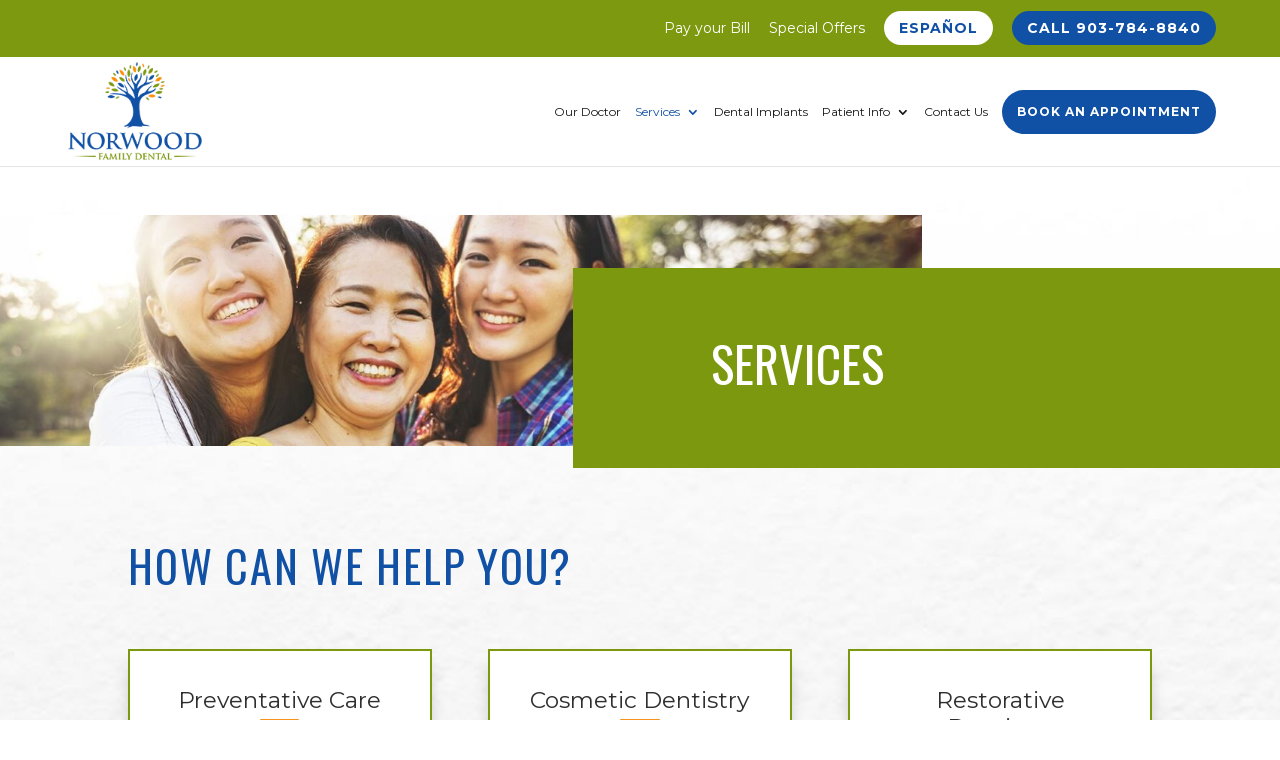

--- FILE ---
content_type: text/html; charset=UTF-8
request_url: https://visitnorwoodfamilydds.com/services/
body_size: 15957
content:
<!DOCTYPE html>
<html dir="ltr" lang="en-US" prefix="og: https://ogp.me/ns#">
<head>
	<meta charset="UTF-8" />
<meta http-equiv="X-UA-Compatible" content="IE=edge">
	<link rel="pingback" href="https://visitnorwoodfamilydds.com/xmlrpc.php" />

	<script type="text/javascript">
		document.documentElement.className = 'js';
	</script>
	
	<title>Services - Norwood Family Dental</title>

		<!-- All in One SEO Pro 4.9.0 - aioseo.com -->
	<meta name="robots" content="max-image-preview:large" />
	<link rel="canonical" href="https://visitnorwoodfamilydds.com/services/" />
	<meta name="generator" content="All in One SEO Pro (AIOSEO) 4.9.0" />
		<meta property="og:locale" content="en_US" />
		<meta property="og:site_name" content="Norwood Family Dental - Paris, Texas Dentists" />
		<meta property="og:type" content="article" />
		<meta property="og:title" content="Services - Norwood Family Dental" />
		<meta property="og:url" content="https://visitnorwoodfamilydds.com/services/" />
		<meta property="article:published_time" content="2023-05-24T11:27:21+00:00" />
		<meta property="article:modified_time" content="2023-07-04T12:30:44+00:00" />
		<meta property="article:publisher" content="https://www.facebook.com/NorwoodFamilyDDS/" />
		<meta name="twitter:card" content="summary_large_image" />
		<meta name="twitter:title" content="Services - Norwood Family Dental" />
		<script type="application/ld+json" class="aioseo-schema">
			{"@context":"https:\/\/schema.org","@graph":[{"@type":"BreadcrumbList","@id":"https:\/\/visitnorwoodfamilydds.com\/services\/#breadcrumblist","itemListElement":[{"@type":"ListItem","@id":"https:\/\/visitnorwoodfamilydds.com#listItem","position":1,"name":"Home","item":"https:\/\/visitnorwoodfamilydds.com","nextItem":{"@type":"ListItem","@id":"https:\/\/visitnorwoodfamilydds.com\/services\/#listItem","name":"Services"}},{"@type":"ListItem","@id":"https:\/\/visitnorwoodfamilydds.com\/services\/#listItem","position":2,"name":"Services","previousItem":{"@type":"ListItem","@id":"https:\/\/visitnorwoodfamilydds.com#listItem","name":"Home"}}]},{"@type":"Organization","@id":"https:\/\/visitnorwoodfamilydds.com\/#organization","name":"Norwood Family Dental","description":"Paris, Texas Dentists","url":"https:\/\/visitnorwoodfamilydds.com\/","sameAs":["https:\/\/www.facebook.com\/NorwoodFamilyDDS\/","https:\/\/www.instagram.com\/norwood_family_dental.tx\/"]},{"@type":"WebPage","@id":"https:\/\/visitnorwoodfamilydds.com\/services\/#webpage","url":"https:\/\/visitnorwoodfamilydds.com\/services\/","name":"Services - Norwood Family Dental","inLanguage":"en-US","isPartOf":{"@id":"https:\/\/visitnorwoodfamilydds.com\/#website"},"breadcrumb":{"@id":"https:\/\/visitnorwoodfamilydds.com\/services\/#breadcrumblist"},"datePublished":"2023-05-24T06:27:21-05:00","dateModified":"2023-07-04T07:30:44-05:00"},{"@type":"WebSite","@id":"https:\/\/visitnorwoodfamilydds.com\/#website","url":"https:\/\/visitnorwoodfamilydds.com\/","name":"Norwood Family Dental","description":"Paris, Texas Dentists","inLanguage":"en-US","publisher":{"@id":"https:\/\/visitnorwoodfamilydds.com\/#organization"}}]}
		</script>
		<!-- All in One SEO Pro -->

<script type="text/javascript">
			let jqueryParams=[],jQuery=function(r){return jqueryParams=[...jqueryParams,r],jQuery},$=function(r){return jqueryParams=[...jqueryParams,r],$};window.jQuery=jQuery,window.$=jQuery;let customHeadScripts=!1;jQuery.fn=jQuery.prototype={},$.fn=jQuery.prototype={},jQuery.noConflict=function(r){if(window.jQuery)return jQuery=window.jQuery,$=window.jQuery,customHeadScripts=!0,jQuery.noConflict},jQuery.ready=function(r){jqueryParams=[...jqueryParams,r]},$.ready=function(r){jqueryParams=[...jqueryParams,r]},jQuery.load=function(r){jqueryParams=[...jqueryParams,r]},$.load=function(r){jqueryParams=[...jqueryParams,r]},jQuery.fn.ready=function(r){jqueryParams=[...jqueryParams,r]},$.fn.ready=function(r){jqueryParams=[...jqueryParams,r]};</script><link rel='dns-prefetch' href='//fonts.googleapis.com' />
<link rel="alternate" type="application/rss+xml" title="Norwood Family Dental &raquo; Feed" href="https://visitnorwoodfamilydds.com/feed/" />
<link rel="alternate" type="application/rss+xml" title="Norwood Family Dental &raquo; Comments Feed" href="https://visitnorwoodfamilydds.com/comments/feed/" />
<meta content="Divi Child v.4.21.0.1689725738" name="generator"/><style id='wp-block-library-theme-inline-css' type='text/css'>
.wp-block-audio :where(figcaption){color:#555;font-size:13px;text-align:center}.is-dark-theme .wp-block-audio :where(figcaption){color:#ffffffa6}.wp-block-audio{margin:0 0 1em}.wp-block-code{border:1px solid #ccc;border-radius:4px;font-family:Menlo,Consolas,monaco,monospace;padding:.8em 1em}.wp-block-embed :where(figcaption){color:#555;font-size:13px;text-align:center}.is-dark-theme .wp-block-embed :where(figcaption){color:#ffffffa6}.wp-block-embed{margin:0 0 1em}.blocks-gallery-caption{color:#555;font-size:13px;text-align:center}.is-dark-theme .blocks-gallery-caption{color:#ffffffa6}:root :where(.wp-block-image figcaption){color:#555;font-size:13px;text-align:center}.is-dark-theme :root :where(.wp-block-image figcaption){color:#ffffffa6}.wp-block-image{margin:0 0 1em}.wp-block-pullquote{border-bottom:4px solid;border-top:4px solid;color:currentColor;margin-bottom:1.75em}.wp-block-pullquote cite,.wp-block-pullquote footer,.wp-block-pullquote__citation{color:currentColor;font-size:.8125em;font-style:normal;text-transform:uppercase}.wp-block-quote{border-left:.25em solid;margin:0 0 1.75em;padding-left:1em}.wp-block-quote cite,.wp-block-quote footer{color:currentColor;font-size:.8125em;font-style:normal;position:relative}.wp-block-quote.has-text-align-right{border-left:none;border-right:.25em solid;padding-left:0;padding-right:1em}.wp-block-quote.has-text-align-center{border:none;padding-left:0}.wp-block-quote.is-large,.wp-block-quote.is-style-large,.wp-block-quote.is-style-plain{border:none}.wp-block-search .wp-block-search__label{font-weight:700}.wp-block-search__button{border:1px solid #ccc;padding:.375em .625em}:where(.wp-block-group.has-background){padding:1.25em 2.375em}.wp-block-separator.has-css-opacity{opacity:.4}.wp-block-separator{border:none;border-bottom:2px solid;margin-left:auto;margin-right:auto}.wp-block-separator.has-alpha-channel-opacity{opacity:1}.wp-block-separator:not(.is-style-wide):not(.is-style-dots){width:100px}.wp-block-separator.has-background:not(.is-style-dots){border-bottom:none;height:1px}.wp-block-separator.has-background:not(.is-style-wide):not(.is-style-dots){height:2px}.wp-block-table{margin:0 0 1em}.wp-block-table td,.wp-block-table th{word-break:normal}.wp-block-table :where(figcaption){color:#555;font-size:13px;text-align:center}.is-dark-theme .wp-block-table :where(figcaption){color:#ffffffa6}.wp-block-video :where(figcaption){color:#555;font-size:13px;text-align:center}.is-dark-theme .wp-block-video :where(figcaption){color:#ffffffa6}.wp-block-video{margin:0 0 1em}:root :where(.wp-block-template-part.has-background){margin-bottom:0;margin-top:0;padding:1.25em 2.375em}
</style>
<link rel='stylesheet' id='aioseo/css/src/vue/standalone/blocks/table-of-contents/global.scss-css' href='https://visitnorwoodfamilydds.com/wp-content/plugins/all-in-one-seo-pack-pro/dist/Pro/assets/css/table-of-contents/global.e90f6d47.css?ver=4.9.0' type='text/css' media='all' />
<link rel='stylesheet' id='aioseo/css/src/vue/standalone/blocks/pro/recipe/global.scss-css' href='https://visitnorwoodfamilydds.com/wp-content/plugins/all-in-one-seo-pack-pro/dist/Pro/assets/css/recipe/global.67a3275f.css?ver=4.9.0' type='text/css' media='all' />
<link rel='stylesheet' id='aioseo/css/src/vue/standalone/blocks/pro/product/global.scss-css' href='https://visitnorwoodfamilydds.com/wp-content/plugins/all-in-one-seo-pack-pro/dist/Pro/assets/css/product/global.61066cfb.css?ver=4.9.0' type='text/css' media='all' />
<style id='safe-svg-svg-icon-style-inline-css' type='text/css'>
.safe-svg-cover{text-align:center}.safe-svg-cover .safe-svg-inside{display:inline-block;max-width:100%}.safe-svg-cover svg{height:100%;max-height:100%;max-width:100%;width:100%}

</style>
<link rel='stylesheet' id='wp-components-css' href='https://visitnorwoodfamilydds.com/wp-includes/css/dist/components/style.min.css?ver=6.6.4' type='text/css' media='all' />
<link rel='stylesheet' id='wp-preferences-css' href='https://visitnorwoodfamilydds.com/wp-includes/css/dist/preferences/style.min.css?ver=6.6.4' type='text/css' media='all' />
<link rel='stylesheet' id='wp-block-editor-css' href='https://visitnorwoodfamilydds.com/wp-includes/css/dist/block-editor/style.min.css?ver=6.6.4' type='text/css' media='all' />
<link rel='stylesheet' id='popup-maker-block-library-style-css' href='https://visitnorwoodfamilydds.com/wp-content/plugins/popup-maker/dist/packages/block-library-style.css?ver=dbea705cfafe089d65f1' type='text/css' media='all' />
<style id='global-styles-inline-css' type='text/css'>
:root{--wp--preset--aspect-ratio--square: 1;--wp--preset--aspect-ratio--4-3: 4/3;--wp--preset--aspect-ratio--3-4: 3/4;--wp--preset--aspect-ratio--3-2: 3/2;--wp--preset--aspect-ratio--2-3: 2/3;--wp--preset--aspect-ratio--16-9: 16/9;--wp--preset--aspect-ratio--9-16: 9/16;--wp--preset--color--black: #000000;--wp--preset--color--cyan-bluish-gray: #abb8c3;--wp--preset--color--white: #ffffff;--wp--preset--color--pale-pink: #f78da7;--wp--preset--color--vivid-red: #cf2e2e;--wp--preset--color--luminous-vivid-orange: #ff6900;--wp--preset--color--luminous-vivid-amber: #fcb900;--wp--preset--color--light-green-cyan: #7bdcb5;--wp--preset--color--vivid-green-cyan: #00d084;--wp--preset--color--pale-cyan-blue: #8ed1fc;--wp--preset--color--vivid-cyan-blue: #0693e3;--wp--preset--color--vivid-purple: #9b51e0;--wp--preset--gradient--vivid-cyan-blue-to-vivid-purple: linear-gradient(135deg,rgba(6,147,227,1) 0%,rgb(155,81,224) 100%);--wp--preset--gradient--light-green-cyan-to-vivid-green-cyan: linear-gradient(135deg,rgb(122,220,180) 0%,rgb(0,208,130) 100%);--wp--preset--gradient--luminous-vivid-amber-to-luminous-vivid-orange: linear-gradient(135deg,rgba(252,185,0,1) 0%,rgba(255,105,0,1) 100%);--wp--preset--gradient--luminous-vivid-orange-to-vivid-red: linear-gradient(135deg,rgba(255,105,0,1) 0%,rgb(207,46,46) 100%);--wp--preset--gradient--very-light-gray-to-cyan-bluish-gray: linear-gradient(135deg,rgb(238,238,238) 0%,rgb(169,184,195) 100%);--wp--preset--gradient--cool-to-warm-spectrum: linear-gradient(135deg,rgb(74,234,220) 0%,rgb(151,120,209) 20%,rgb(207,42,186) 40%,rgb(238,44,130) 60%,rgb(251,105,98) 80%,rgb(254,248,76) 100%);--wp--preset--gradient--blush-light-purple: linear-gradient(135deg,rgb(255,206,236) 0%,rgb(152,150,240) 100%);--wp--preset--gradient--blush-bordeaux: linear-gradient(135deg,rgb(254,205,165) 0%,rgb(254,45,45) 50%,rgb(107,0,62) 100%);--wp--preset--gradient--luminous-dusk: linear-gradient(135deg,rgb(255,203,112) 0%,rgb(199,81,192) 50%,rgb(65,88,208) 100%);--wp--preset--gradient--pale-ocean: linear-gradient(135deg,rgb(255,245,203) 0%,rgb(182,227,212) 50%,rgb(51,167,181) 100%);--wp--preset--gradient--electric-grass: linear-gradient(135deg,rgb(202,248,128) 0%,rgb(113,206,126) 100%);--wp--preset--gradient--midnight: linear-gradient(135deg,rgb(2,3,129) 0%,rgb(40,116,252) 100%);--wp--preset--font-size--small: 13px;--wp--preset--font-size--medium: 20px;--wp--preset--font-size--large: 36px;--wp--preset--font-size--x-large: 42px;--wp--preset--spacing--20: 0.44rem;--wp--preset--spacing--30: 0.67rem;--wp--preset--spacing--40: 1rem;--wp--preset--spacing--50: 1.5rem;--wp--preset--spacing--60: 2.25rem;--wp--preset--spacing--70: 3.38rem;--wp--preset--spacing--80: 5.06rem;--wp--preset--shadow--natural: 6px 6px 9px rgba(0, 0, 0, 0.2);--wp--preset--shadow--deep: 12px 12px 50px rgba(0, 0, 0, 0.4);--wp--preset--shadow--sharp: 6px 6px 0px rgba(0, 0, 0, 0.2);--wp--preset--shadow--outlined: 6px 6px 0px -3px rgba(255, 255, 255, 1), 6px 6px rgba(0, 0, 0, 1);--wp--preset--shadow--crisp: 6px 6px 0px rgba(0, 0, 0, 1);}:root { --wp--style--global--content-size: 823px;--wp--style--global--wide-size: 1080px; }:where(body) { margin: 0; }.wp-site-blocks > .alignleft { float: left; margin-right: 2em; }.wp-site-blocks > .alignright { float: right; margin-left: 2em; }.wp-site-blocks > .aligncenter { justify-content: center; margin-left: auto; margin-right: auto; }:where(.is-layout-flex){gap: 0.5em;}:where(.is-layout-grid){gap: 0.5em;}.is-layout-flow > .alignleft{float: left;margin-inline-start: 0;margin-inline-end: 2em;}.is-layout-flow > .alignright{float: right;margin-inline-start: 2em;margin-inline-end: 0;}.is-layout-flow > .aligncenter{margin-left: auto !important;margin-right: auto !important;}.is-layout-constrained > .alignleft{float: left;margin-inline-start: 0;margin-inline-end: 2em;}.is-layout-constrained > .alignright{float: right;margin-inline-start: 2em;margin-inline-end: 0;}.is-layout-constrained > .aligncenter{margin-left: auto !important;margin-right: auto !important;}.is-layout-constrained > :where(:not(.alignleft):not(.alignright):not(.alignfull)){max-width: var(--wp--style--global--content-size);margin-left: auto !important;margin-right: auto !important;}.is-layout-constrained > .alignwide{max-width: var(--wp--style--global--wide-size);}body .is-layout-flex{display: flex;}.is-layout-flex{flex-wrap: wrap;align-items: center;}.is-layout-flex > :is(*, div){margin: 0;}body .is-layout-grid{display: grid;}.is-layout-grid > :is(*, div){margin: 0;}body{padding-top: 0px;padding-right: 0px;padding-bottom: 0px;padding-left: 0px;}a:where(:not(.wp-element-button)){text-decoration: underline;}:root :where(.wp-element-button, .wp-block-button__link){background-color: #32373c;border-width: 0;color: #fff;font-family: inherit;font-size: inherit;line-height: inherit;padding: calc(0.667em + 2px) calc(1.333em + 2px);text-decoration: none;}.has-black-color{color: var(--wp--preset--color--black) !important;}.has-cyan-bluish-gray-color{color: var(--wp--preset--color--cyan-bluish-gray) !important;}.has-white-color{color: var(--wp--preset--color--white) !important;}.has-pale-pink-color{color: var(--wp--preset--color--pale-pink) !important;}.has-vivid-red-color{color: var(--wp--preset--color--vivid-red) !important;}.has-luminous-vivid-orange-color{color: var(--wp--preset--color--luminous-vivid-orange) !important;}.has-luminous-vivid-amber-color{color: var(--wp--preset--color--luminous-vivid-amber) !important;}.has-light-green-cyan-color{color: var(--wp--preset--color--light-green-cyan) !important;}.has-vivid-green-cyan-color{color: var(--wp--preset--color--vivid-green-cyan) !important;}.has-pale-cyan-blue-color{color: var(--wp--preset--color--pale-cyan-blue) !important;}.has-vivid-cyan-blue-color{color: var(--wp--preset--color--vivid-cyan-blue) !important;}.has-vivid-purple-color{color: var(--wp--preset--color--vivid-purple) !important;}.has-black-background-color{background-color: var(--wp--preset--color--black) !important;}.has-cyan-bluish-gray-background-color{background-color: var(--wp--preset--color--cyan-bluish-gray) !important;}.has-white-background-color{background-color: var(--wp--preset--color--white) !important;}.has-pale-pink-background-color{background-color: var(--wp--preset--color--pale-pink) !important;}.has-vivid-red-background-color{background-color: var(--wp--preset--color--vivid-red) !important;}.has-luminous-vivid-orange-background-color{background-color: var(--wp--preset--color--luminous-vivid-orange) !important;}.has-luminous-vivid-amber-background-color{background-color: var(--wp--preset--color--luminous-vivid-amber) !important;}.has-light-green-cyan-background-color{background-color: var(--wp--preset--color--light-green-cyan) !important;}.has-vivid-green-cyan-background-color{background-color: var(--wp--preset--color--vivid-green-cyan) !important;}.has-pale-cyan-blue-background-color{background-color: var(--wp--preset--color--pale-cyan-blue) !important;}.has-vivid-cyan-blue-background-color{background-color: var(--wp--preset--color--vivid-cyan-blue) !important;}.has-vivid-purple-background-color{background-color: var(--wp--preset--color--vivid-purple) !important;}.has-black-border-color{border-color: var(--wp--preset--color--black) !important;}.has-cyan-bluish-gray-border-color{border-color: var(--wp--preset--color--cyan-bluish-gray) !important;}.has-white-border-color{border-color: var(--wp--preset--color--white) !important;}.has-pale-pink-border-color{border-color: var(--wp--preset--color--pale-pink) !important;}.has-vivid-red-border-color{border-color: var(--wp--preset--color--vivid-red) !important;}.has-luminous-vivid-orange-border-color{border-color: var(--wp--preset--color--luminous-vivid-orange) !important;}.has-luminous-vivid-amber-border-color{border-color: var(--wp--preset--color--luminous-vivid-amber) !important;}.has-light-green-cyan-border-color{border-color: var(--wp--preset--color--light-green-cyan) !important;}.has-vivid-green-cyan-border-color{border-color: var(--wp--preset--color--vivid-green-cyan) !important;}.has-pale-cyan-blue-border-color{border-color: var(--wp--preset--color--pale-cyan-blue) !important;}.has-vivid-cyan-blue-border-color{border-color: var(--wp--preset--color--vivid-cyan-blue) !important;}.has-vivid-purple-border-color{border-color: var(--wp--preset--color--vivid-purple) !important;}.has-vivid-cyan-blue-to-vivid-purple-gradient-background{background: var(--wp--preset--gradient--vivid-cyan-blue-to-vivid-purple) !important;}.has-light-green-cyan-to-vivid-green-cyan-gradient-background{background: var(--wp--preset--gradient--light-green-cyan-to-vivid-green-cyan) !important;}.has-luminous-vivid-amber-to-luminous-vivid-orange-gradient-background{background: var(--wp--preset--gradient--luminous-vivid-amber-to-luminous-vivid-orange) !important;}.has-luminous-vivid-orange-to-vivid-red-gradient-background{background: var(--wp--preset--gradient--luminous-vivid-orange-to-vivid-red) !important;}.has-very-light-gray-to-cyan-bluish-gray-gradient-background{background: var(--wp--preset--gradient--very-light-gray-to-cyan-bluish-gray) !important;}.has-cool-to-warm-spectrum-gradient-background{background: var(--wp--preset--gradient--cool-to-warm-spectrum) !important;}.has-blush-light-purple-gradient-background{background: var(--wp--preset--gradient--blush-light-purple) !important;}.has-blush-bordeaux-gradient-background{background: var(--wp--preset--gradient--blush-bordeaux) !important;}.has-luminous-dusk-gradient-background{background: var(--wp--preset--gradient--luminous-dusk) !important;}.has-pale-ocean-gradient-background{background: var(--wp--preset--gradient--pale-ocean) !important;}.has-electric-grass-gradient-background{background: var(--wp--preset--gradient--electric-grass) !important;}.has-midnight-gradient-background{background: var(--wp--preset--gradient--midnight) !important;}.has-small-font-size{font-size: var(--wp--preset--font-size--small) !important;}.has-medium-font-size{font-size: var(--wp--preset--font-size--medium) !important;}.has-large-font-size{font-size: var(--wp--preset--font-size--large) !important;}.has-x-large-font-size{font-size: var(--wp--preset--font-size--x-large) !important;}
:where(.wp-block-post-template.is-layout-flex){gap: 1.25em;}:where(.wp-block-post-template.is-layout-grid){gap: 1.25em;}
:where(.wp-block-columns.is-layout-flex){gap: 2em;}:where(.wp-block-columns.is-layout-grid){gap: 2em;}
:root :where(.wp-block-pullquote){font-size: 1.5em;line-height: 1.6;}
</style>
<link rel='stylesheet' id='contact-form-7-css' href='https://visitnorwoodfamilydds.com/wp-content/plugins/contact-form-7/includes/css/styles.css?ver=6.0.6' type='text/css' media='all' />
<link rel='stylesheet' id='wp-review-slider-pro-public_combine-css' href='https://visitnorwoodfamilydds.com/wp-content/plugins/wp-google-places-review-slider/public/css/wprev-public_combine.css?ver=17.5' type='text/css' media='all' />
<link rel='stylesheet' id='et-builder-googlefonts-cached-css' href='https://fonts.googleapis.com/css?family=Oswald:200,300,regular,500,600,700|Montserrat:100,200,300,regular,500,600,700,800,900,100italic,200italic,300italic,italic,500italic,600italic,700italic,800italic,900italic&#038;subset=latin,latin-ext&#038;display=swap' type='text/css' media='all' />
<link rel='stylesheet' id='divi-style-parent-css' href='https://visitnorwoodfamilydds.com/wp-content/themes/Divi/style-static.min.css?ver=4.25.2' type='text/css' media='all' />
<link rel='stylesheet' id='divi-style-pum-css' href='https://visitnorwoodfamilydds.com/wp-content/themes/Divi-child/style.css?ver=4.25.2' type='text/css' media='all' />
<link rel="https://api.w.org/" href="https://visitnorwoodfamilydds.com/wp-json/" /><link rel="alternate" title="JSON" type="application/json" href="https://visitnorwoodfamilydds.com/wp-json/wp/v2/pages/107" /><link rel="EditURI" type="application/rsd+xml" title="RSD" href="https://visitnorwoodfamilydds.com/xmlrpc.php?rsd" />
<link rel='shortlink' href='https://visitnorwoodfamilydds.com/?p=107' />
<link rel="alternate" title="oEmbed (JSON)" type="application/json+oembed" href="https://visitnorwoodfamilydds.com/wp-json/oembed/1.0/embed?url=https%3A%2F%2Fvisitnorwoodfamilydds.com%2Fservices%2F" />
<link rel="alternate" title="oEmbed (XML)" type="text/xml+oembed" href="https://visitnorwoodfamilydds.com/wp-json/oembed/1.0/embed?url=https%3A%2F%2Fvisitnorwoodfamilydds.com%2Fservices%2F&#038;format=xml" />
<meta name="viewport" content="width=device-width, initial-scale=1.0, maximum-scale=1.0, user-scalable=0" /><script src="https://cdn.userway.org/widget.js" data-account="BcHxS5Etsa"></script>

<!--Start of Tawk.to Script-->
<script type="text/javascript">
var Tawk_API=Tawk_API||{}, Tawk_LoadStart=new Date();
(function(){
var s1=document.createElement("script"),s0=document.getElementsByTagName("script")[0];
s1.async=true;
s1.src='https://embed.tawk.to/68276aabd4ac681917c38f70/1ircvhbmc';
s1.charset='UTF-8';
s1.setAttribute('crossorigin','*');
s0.parentNode.insertBefore(s1,s0);
})();
</script>
<!--End of Tawk.to Script-->

<meta name="facebook-domain-verification" content="m8g4mz75vyarfew5z1jolujjxsdbp6">
<script async src="//440794.tctm.xyz/t.js"></script>


 <script>
        jQuery(document).ready(function($) {
            // Function to handle the submenu toggle
            function handleSubmenuToggle() {
                // Remove existing event handlers
                $('.menu-item-has-children > a').off();

                // Hide all submenus initially
                $('.sub-menu').hide();

                // Add custom slideToggle functionality
                $('.menu-item-has-children > a').on('click', function(event) {
                    event.preventDefault(); // Prevent the default action (e.g., following the link)

                    var $submenu = $(this).next('.sub-menu');

                    // Toggle the clicked submenu
                    $submenu.slideToggle();

                    // Close other open submenus at the same level
                    $(this).parent().siblings().find('.sub-menu').slideUp();
                });
            }

            // Check the window width on page load and resize
            function checkWindowWidth() {
                if ($(window).width() <= 767) {
                    handleSubmenuToggle();
                } else {
                    // Remove event handlers and show all submenus when window width is greater than 767
                    $('.menu-item-has-children > a').off();
                    $('.sub-menu').show();
                }
            }

            // Initial check
            checkWindowWidth();

            // Check on window resize
            $(window).resize(function() {
                checkWindowWidth();
            });
        }); 
    </script>




<script>
	document.addEventListener("DOMContentLoaded", function () {
    const popupOverlay = document.querySelector('.pum-overlay');

    if (popupOverlay) {
        for (let i = 0; i < 50; i++) { // Number of snowflakes
            const snowflake = document.createElement('div');
            snowflake.className = 'snowflake';
            snowflake.style.left = Math.random() * 100 + '%'; // Random horizontal position
            snowflake.style.animationDelay = Math.random() * 5 + 's'; // Random delay
            snowflake.style.animationDuration = Math.random() * 5 + 5 + 's'; // Random duration
            popupOverlay.appendChild(snowflake);
        }
    }
});

</script>


<script>
document.addEventListener('DOMContentLoaded', function () {
    const form = document.querySelector('.wpcf7 form'); // Select the Contact Form 7 form
    const submitButton = document.querySelector('#rfgf'); // ID of the submit button
    const phoneInput = document.querySelector('#numb89'); // ID of the phone field (updated)
    const phonePattern = /^\d{10}$/; // Validate exactly 10 digits

    // Disable the submit button initially
    submitButton.disabled = true;

    // Check phone number validity whenever the user types
    phoneInput.addEventListener('input', function () {
        if (phonePattern.test(phoneInput.value)) {
            // If valid, enable the submit button, add a green border, and remove red border if any
            submitButton.disabled = false;
            phoneInput.style.border = '3px solid green';
        } else {
            // If invalid, disable the submit button and add a red border
            submitButton.disabled = true;
            phoneInput.style.border = '3px solid red';
        }
    });

    form.addEventListener('submit', function (event) {
        // Ensure form does not submit if the phone number is invalid
        if (!phonePattern.test(phoneInput.value)) {
            event.preventDefault(); // Prevent form submission
            alert("Please enter a valid 10-digit phone number.");
            phoneInput.focus();
        }
    });
});
</script>



<!-- Meta Pixel Code -->
<script>
!function(f,b,e,v,n,t,s)
{if(f.fbq)return;n=f.fbq=function(){n.callMethod?
n.callMethod.apply(n,arguments):n.queue.push(arguments)};
if(!f._fbq)f._fbq=n;n.push=n;n.loaded=!0;n.version='2.0';
n.queue=[];t=b.createElement(e);t.async=!0;
t.src=v;s=b.getElementsByTagName(e)[0];
s.parentNode.insertBefore(t,s)}(window, document,'script',
'https://connect.facebook.net/en_US/fbevents.js');
fbq('init', '770876354083907');
fbq('track', 'PageView');
</script>
<noscript><img height="1" width="1" style="display:none" src="https://www.facebook.com/tr?id=770876354083907&amp;ev=PageView&amp;noscript=1"></noscript>
<!-- End Meta Pixel Code -->
<link rel="icon" href="https://visitnorwoodfamilydds.com/wp-content/uploads/2023/06/favicon.png" sizes="32x32" />
<link rel="icon" href="https://visitnorwoodfamilydds.com/wp-content/uploads/2023/06/favicon.png" sizes="192x192" />
<link rel="apple-touch-icon" href="https://visitnorwoodfamilydds.com/wp-content/uploads/2023/06/favicon.png" />
<meta name="msapplication-TileImage" content="https://visitnorwoodfamilydds.com/wp-content/uploads/2023/06/favicon.png" />
<link rel="stylesheet" id="et-core-unified-tb-24-107-cached-inline-styles" href="https://visitnorwoodfamilydds.com/wp-content/et-cache/107/et-core-unified-tb-24-107.min.css?ver=1768506133" /><link rel="stylesheet" id="et-core-unified-107-cached-inline-styles" href="https://visitnorwoodfamilydds.com/wp-content/et-cache/107/et-core-unified-107.min.css?ver=1768506132" /><link rel="stylesheet" id="et-core-unified-tb-24-deferred-107-cached-inline-styles" href="https://visitnorwoodfamilydds.com/wp-content/et-cache/107/et-core-unified-tb-24-deferred-107.min.css?ver=1768506133" /></head>
<body class="page-template-default page page-id-107 et-tb-has-template et-tb-has-footer et_pb_button_helper_class et_fixed_nav et_show_nav et_secondary_nav_enabled et_secondary_nav_only_menu et_primary_nav_dropdown_animation_fade et_secondary_nav_dropdown_animation_fade et_header_style_left et_cover_background et_pb_gutter osx et_pb_gutters3 et_pb_pagebuilder_layout et_no_sidebar et_divi_theme et-db">
	<div id="page-container">
<div id="et-boc" class="et-boc">
			
				<div id="top-header">
		<div class="container clearfix">

		
			<div id="et-secondary-menu">
			<ul id="et-secondary-nav" class="menu"><li class="menu-item menu-item-type-post_type menu-item-object-page menu-item-803"><a href="https://visitnorwoodfamilydds.com/patient-info/pay-your-bill/">Pay your Bill</a></li>
<li class="menu-item menu-item-type-post_type menu-item-object-page menu-item-532"><a href="https://visitnorwoodfamilydds.com/special-offers/">Special Offers</a></li>
<li class="button desk menu-item menu-item-type-custom menu-item-object-custom menu-item-18"><a href="https://translate.google.com/translate?hl=en&#038;sl=en&#038;tl=es&#038;u=https://visitnorwoodfamilydds.com/">Español</a></li>
<li class="site-number menu-item menu-item-type-custom menu-item-object-custom menu-item-19"><a href="tel:9037848840">Call 903-784-8840</a></li>
<li class="button mob menu-item menu-item-type-custom menu-item-object-custom menu-item-891"><a href="https://translate.google.com/translate?hl=en&#038;sl=en&#038;tl=es&#038;u=https://visitnorwoodfamilydds.com/">Español</a></li>
</ul>			</div>

		</div>
	</div>


	<header id="main-header" data-height-onload="66">
		<div class="container clearfix et_menu_container">
					<div class="logo_container">
				<span class="logo_helper"></span>
				<a href="https://visitnorwoodfamilydds.com/">
				<img src="https://visitnorwoodfamilydds.com/wp-content/uploads/2023/06/Logo.2112061021337.png" width="178" height="130" alt="Norwood Family Dental" id="logo" data-height-percentage="90" />
				</a>
			</div>
					<div id="et-top-navigation" data-height="66" data-fixed-height="40">
									<nav id="top-menu-nav">
					<ul id="top-menu" class="nav"><li class="menu-item menu-item-type-post_type menu-item-object-page menu-item-210"><a href="https://visitnorwoodfamilydds.com/staff-profiles/dr-niyati-singh/">Our Doctor</a></li>
<li class="menu-item menu-item-type-post_type menu-item-object-page current-menu-item page_item page-item-107 current_page_item menu-item-has-children menu-item-211"><a href="https://visitnorwoodfamilydds.com/services/" aria-current="page">Services</a>
<ul class="sub-menu">
	<li class="menu-item menu-item-type-post_type menu-item-object-page menu-item-has-children menu-item-214"><a href="https://visitnorwoodfamilydds.com/preventative-care/">Preventative Care</a>
	<ul class="sub-menu">
		<li class="menu-item menu-item-type-post_type menu-item-object-page menu-item-215"><a href="https://visitnorwoodfamilydds.com/preventative-care/arestin/">Arestin</a></li>
		<li class="menu-item menu-item-type-post_type menu-item-object-page menu-item-216"><a href="https://visitnorwoodfamilydds.com/preventative-care/child-dentistry/">Child Dentistry</a></li>
		<li class="menu-item menu-item-type-post_type menu-item-object-page menu-item-217"><a href="https://visitnorwoodfamilydds.com/preventative-care/deep-teeth-cleaning/">Deep Teeth Cleaning</a></li>
		<li class="menu-item menu-item-type-post_type menu-item-object-page menu-item-218"><a href="https://visitnorwoodfamilydds.com/preventative-care/dental-exams-and-check-ups/">Dental Exams And Check Ups</a></li>
		<li class="menu-item menu-item-type-post_type menu-item-object-page menu-item-219"><a href="https://visitnorwoodfamilydds.com/preventative-care/dental-sealants/">Dental Sealants</a></li>
		<li class="menu-item menu-item-type-post_type menu-item-object-page menu-item-220"><a href="https://visitnorwoodfamilydds.com/preventative-care/oral-hygiene/">Oral Hygiene</a></li>
		<li class="menu-item menu-item-type-post_type menu-item-object-page menu-item-221"><a href="https://visitnorwoodfamilydds.com/preventative-care/periodontal-maintenance/">Periodontal Maintenance</a></li>
		<li class="menu-item menu-item-type-post_type menu-item-object-page menu-item-222"><a href="https://visitnorwoodfamilydds.com/preventative-care/teeth-cleaning/">Teeth Cleaning</a></li>
		<li class="menu-item menu-item-type-post_type menu-item-object-page menu-item-223"><a href="https://visitnorwoodfamilydds.com/preventative-care/tooth-extractions/">Tooth Extractions</a></li>
	</ul>
</li>
	<li class="menu-item menu-item-type-post_type menu-item-object-page menu-item-has-children menu-item-212"><a href="https://visitnorwoodfamilydds.com/cosmetic-dentistry/">Cosmetic Dentistry</a>
	<ul class="sub-menu">
		<li class="menu-item menu-item-type-post_type menu-item-object-page menu-item-292"><a href="https://visitnorwoodfamilydds.com/cosmetic-dentistry/dental-bonding/">Dental Bonding</a></li>
		<li class="menu-item menu-item-type-post_type menu-item-object-page menu-item-293"><a href="https://visitnorwoodfamilydds.com/cosmetic-dentistry/porcelain-veneers/">Porcelain Veneers</a></li>
		<li class="menu-item menu-item-type-post_type menu-item-object-page menu-item-294"><a href="https://visitnorwoodfamilydds.com/cosmetic-dentistry/teeth-whitening/">Teeth Whitening</a></li>
	</ul>
</li>
	<li class="menu-item menu-item-type-post_type menu-item-object-page menu-item-has-children menu-item-296"><a href="https://visitnorwoodfamilydds.com/restorative-dentistry/">Restorative Dentistry</a>
	<ul class="sub-menu">
		<li class="menu-item menu-item-type-post_type menu-item-object-page menu-item-297"><a href="https://visitnorwoodfamilydds.com/restorative-dentistry/dental-bridges/">Dental Bridges</a></li>
		<li class="menu-item menu-item-type-post_type menu-item-object-page menu-item-298"><a href="https://visitnorwoodfamilydds.com/restorative-dentistry/dental-crowns/">Dental Crowns</a></li>
		<li class="menu-item menu-item-type-post_type menu-item-object-page menu-item-299"><a href="https://visitnorwoodfamilydds.com/restorative-dentistry/dental-fillings/">Dental Fillings</a></li>
		<li class="menu-item menu-item-type-post_type menu-item-object-page menu-item-300"><a href="https://visitnorwoodfamilydds.com/restorative-dentistry/dental-implants/">Dental Implants</a></li>
		<li class="menu-item menu-item-type-post_type menu-item-object-page menu-item-has-children menu-item-301"><a href="https://visitnorwoodfamilydds.com/restorative-dentistry/dentures/">Dentures</a>
		<ul class="sub-menu">
			<li class="menu-item menu-item-type-post_type menu-item-object-page menu-item-302"><a href="https://visitnorwoodfamilydds.com/restorative-dentistry/dentures/denture-care/">Denture Care</a></li>
			<li class="menu-item menu-item-type-post_type menu-item-object-page menu-item-303"><a href="https://visitnorwoodfamilydds.com/restorative-dentistry/dentures/denture-relines/">Denture Relines</a></li>
			<li class="menu-item menu-item-type-post_type menu-item-object-page menu-item-304"><a href="https://visitnorwoodfamilydds.com/restorative-dentistry/dentures/exams-maintenance/">Exams Maintenance</a></li>
			<li class="menu-item menu-item-type-post_type menu-item-object-page menu-item-305"><a href="https://visitnorwoodfamilydds.com/restorative-dentistry/dentures/immediate-dentures/">Immediate Dentures</a></li>
			<li class="menu-item menu-item-type-post_type menu-item-object-page menu-item-306"><a href="https://visitnorwoodfamilydds.com/restorative-dentistry/dentures/implant-retained-dentures/">Implant Retained Dentures</a></li>
			<li class="menu-item menu-item-type-post_type menu-item-object-page menu-item-307"><a href="https://visitnorwoodfamilydds.com/restorative-dentistry/dentures/partial-dentures/">Partial Dentures</a></li>
			<li class="menu-item menu-item-type-post_type menu-item-object-page menu-item-308"><a href="https://visitnorwoodfamilydds.com/restorative-dentistry/dentures/rebase-repairs/">Rebase Repairs</a></li>
			<li class="menu-item menu-item-type-post_type menu-item-object-page menu-item-309"><a href="https://visitnorwoodfamilydds.com/restorative-dentistry/dentures/soft-liners/">Soft Liners</a></li>
		</ul>
</li>
		<li class="menu-item menu-item-type-post_type menu-item-object-page menu-item-310"><a href="https://visitnorwoodfamilydds.com/restorative-dentistry/non-surgical-root-canal/">Non Surgical Root Canal</a></li>
	</ul>
</li>
</ul>
</li>
<li class="menu-item menu-item-type-custom menu-item-object-custom menu-item-871"><a href="https://norwood-stabili-teeth.com/">Dental Implants</a></li>
<li class="menu-item menu-item-type-post_type menu-item-object-page menu-item-has-children menu-item-361"><a href="https://visitnorwoodfamilydds.com/patient-info/">Patient Info</a>
<ul class="sub-menu">
	<li class="menu-item menu-item-type-post_type menu-item-object-page menu-item-369"><a href="https://visitnorwoodfamilydds.com/patient-info/new-patient-forms/">New Patient Forms</a></li>
	<li class="menu-item menu-item-type-post_type menu-item-object-page menu-item-371"><a href="https://visitnorwoodfamilydds.com/patient-info/scheduling/">Scheduling</a></li>
	<li class="menu-item menu-item-type-post_type menu-item-object-page menu-item-370"><a href="https://visitnorwoodfamilydds.com/patient-info/new-patients/">New Patients</a></li>
	<li class="menu-item menu-item-type-post_type menu-item-object-page menu-item-881"><a href="https://visitnorwoodfamilydds.com/insurance-payment-options-financial-policy/">Insurance &#038; Payment Options &#038; Financial Policy</a></li>
	<li class="menu-item menu-item-type-post_type menu-item-object-page menu-item-has-children menu-item-551"><a href="https://visitnorwoodfamilydds.com/patient-info/care-and-comfort/infection-control/">Care and Comfort</a>
	<ul class="sub-menu">
		<li class="menu-item menu-item-type-post_type menu-item-object-page menu-item-364"><a href="https://visitnorwoodfamilydds.com/patient-info/care-and-comfort/infection-control/">Infection Control</a></li>
		<li class="menu-item menu-item-type-post_type menu-item-object-page menu-item-363"><a href="https://visitnorwoodfamilydds.com/patient-info/care-and-comfort/advanced-technology/">Advanced Technology</a></li>
	</ul>
</li>
	<li class="menu-item menu-item-type-post_type menu-item-object-page menu-item-909"><a href="https://visitnorwoodfamilydds.com/withcherry-financing/">Cherry Financing</a></li>
</ul>
</li>
<li class="menu-item menu-item-type-post_type menu-item-object-page menu-item-404"><a href="https://visitnorwoodfamilydds.com/contact-us-today/">Contact Us</a></li>
<li class="button menu-item menu-item-type-custom menu-item-object-custom menu-item-14"><a href="/book-an-appointment/">Book an Appointment</a></li>
</ul>					</nav>
				
				
				
				
				<div id="et_mobile_nav_menu">
				<div class="mobile_nav closed">
					<span class="select_page">Select Page</span>
					<span class="mobile_menu_bar mobile_menu_bar_toggle"></span>
				</div>
			</div>			</div> <!-- #et-top-navigation -->
		</div> <!-- .container -->
			</header> <!-- #main-header -->
<div id="et-main-area">
	
<div id="main-content">


			
				<article id="post-107" class="post-107 page type-page status-publish hentry">

				
					<div class="entry-content">
					<div class="et-l et-l--post">
			<div class="et_builder_inner_content et_pb_gutters3">
		<div class="et_pb_section et_pb_section_0 et_pb_with_background et_section_regular" >
				
				
				
				
				
				
				<div class="et_pb_row et_pb_row_0">
				<div class="et_pb_column et_pb_column_1_2 et_pb_column_0  et_pb_css_mix_blend_mode_passthrough">
				
				
				
				
				<div class="et_pb_module et_pb_image et_pb_image_0">
				
				
				
				
				<span class="et_pb_image_wrap "><img fetchpriority="high" decoding="async" width="1448" height="362" src="https://visitnorwoodfamilydds.com/wp-content/uploads/2023/05/preventative-dentistry.2110072215550.jpg" alt="" title="preventative-dentistry.2110072215550" srcset="https://visitnorwoodfamilydds.com/wp-content/uploads/2023/05/preventative-dentistry.2110072215550.jpg 1448w, https://visitnorwoodfamilydds.com/wp-content/uploads/2023/05/preventative-dentistry.2110072215550-1280x320.jpg 1280w, https://visitnorwoodfamilydds.com/wp-content/uploads/2023/05/preventative-dentistry.2110072215550-980x245.jpg 980w, https://visitnorwoodfamilydds.com/wp-content/uploads/2023/05/preventative-dentistry.2110072215550-480x120.jpg 480w" sizes="(min-width: 0px) and (max-width: 480px) 480px, (min-width: 481px) and (max-width: 980px) 980px, (min-width: 981px) and (max-width: 1280px) 1280px, (min-width: 1281px) 1448px, 100vw" class="wp-image-109" /></span>
			</div>
			</div><div class="et_pb_column et_pb_column_1_2 et_pb_column_1  et_pb_css_mix_blend_mode_passthrough et-last-child">
				
				
				
				
				<div class="et_pb_module et_pb_text et_pb_text_0  et_pb_text_align_left et_pb_bg_layout_light">
				
				
				
				
				<div class="et_pb_text_inner"><h1>Services</h1></div>
			</div>
			</div>
				
				
				
				
			</div><div class="et_pb_row et_pb_row_1">
				<div class="et_pb_column et_pb_column_4_4 et_pb_column_2  et_pb_css_mix_blend_mode_passthrough et-last-child">
				
				
				
				
				<div class="et_pb_module et_pb_text et_pb_text_1  et_pb_text_align_left et_pb_bg_layout_light">
				
				
				
				
				<div class="et_pb_text_inner"><h2>HOW CAN WE HELP YOU?</h2></div>
			</div>
			</div>
				
				
				
				
			</div><div class="et_pb_row et_pb_row_2 et_pb_equal_columns">
				<div class="et_pb_column et_pb_column_1_3 et_pb_column_3  et_pb_css_mix_blend_mode_passthrough">
				
				
				
				
				<div class="et_pb_with_border et_pb_module et_pb_text et_pb_text_2  et_pb_text_align_center et_pb_bg_layout_light">
				
				
				
				
				<div class="et_pb_text_inner"><p><strong class="header-sp">Preventative Care</strong></p>
<p><a href="/preventative-care/arestin/">Arestin</a></p>
<p><a href="/preventative-care/child-dentistry/">Child Dentistry</a></p>
<p><a href="/preventative-care/dental-exams-and-check-ups/">Dental Exams And Check-Ups</a></p>
<p><a href="/preventative-care/dental-sealants/">Dental Sealants</a></p>
<p><a href="/preventative-care/periodontal-maintenance/">Periodontal Maintenance</a></p>
<p><a href="/preventative-care/deep-teeth-cleaning/">Deep Teeth Cleaning</a></p>
<p><a href="/preventative-care/oral-hygiene/">Oral Hygiene</a></p>
<p><a href="/preventative-care/teeth-cleaning/">Teeth Cleaning</a></p>
<p><a href="/preventative-care/tooth-extractions/">Tooth Extractions</a></p></div>
			</div>
			</div><div class="et_pb_column et_pb_column_1_3 et_pb_column_4  et_pb_css_mix_blend_mode_passthrough">
				
				
				
				
				<div class="et_pb_with_border et_pb_module et_pb_text et_pb_text_3  et_pb_text_align_center et_pb_bg_layout_light">
				
				
				
				
				<div class="et_pb_text_inner"><p><strong class="header-sp">Cosmetic Dentistry</strong></p>
<p><a href="">Clear Braces</a></p>
<p><a href="/cosmetic-dentistry/dental-bonding/">Dental Bonding</a></p>
<p><a href="/cosmetic-dentistry/porcelain-veneers/">Porcelain Veneers</a></p>
<p><a href="/cosmetic-dentistry/teeth-whitening/">Teeth Whitening</a></p>
<p><a href="/cosmetic-dentistry/teeth-whitening/zoom-whitening/">Zoom Whitening</a></p></div>
			</div>
			</div><div class="et_pb_column et_pb_column_1_3 et_pb_column_5  et_pb_css_mix_blend_mode_passthrough et-last-child">
				
				
				
				
				<div class="et_pb_with_border et_pb_module et_pb_text et_pb_text_4  et_pb_text_align_center et_pb_bg_layout_light">
				
				
				
				
				<div class="et_pb_text_inner"><p><strong class="header-sp">Restorative Dentistry</strong></p>
<p><a href="/restorative-dentistry/dental-bridges/">Dental Bridges</a></p>
<p><a href="/restorative-dentistry/dental-crowns/">Dental Crowns</a></p>
<p><a href="/restorative-dentistry/dental-fillings/">Dental Fillings</a></p>
<p><a href="/restorative-dentistry/dental-implants/">Dental Implants</a></p>
<p><a href="/restorative-dentistry/dentures/">Dentures</a></p>
<p><a href="/restorative-dentistry/non-surgical-root-canal/">Non Surgical Root Canal</a></p></div>
			</div>
			</div>
				
				
				
				
			</div>
				
				
			</div><div class="et_pb_section et_pb_section_2 et_pb_with_background et_section_regular" >
				
				
				
				
				
				
				<div class="et_pb_row et_pb_row_3">
				<div class="et_pb_column et_pb_column_4_4 et_pb_column_6  et_pb_css_mix_blend_mode_passthrough et-last-child">
				
				
				
				
				<div class="et_pb_module et_pb_text et_pb_text_5  et_pb_text_align_center et_pb_bg_layout_light">
				
				
				
				
				<div class="et_pb_text_inner"><h2>HOURS OF OPERATION</h2>
<ul class="hours-operation">
<li>
<div>Mon</div>
<div class="separator"></div>
<div>8:00am - 5:00pm</div>
</li>
<li>
<div>Tue</div>
<div class="separator"></div>
<div>8:00am - 5:00pm</div>
</li>
<li>
<div>Wed</div>
<div class="separator"></div>
<div>8:00am - 5:00pm</div>
</li>
<li>
<div>Thur</div>
<div class="separator"></div>
<div>8:00am - 5:00pm</div>
</li>
<li>
<div>Fri</div>
<div class="separator"></div>
<div>8:00am - 4:00pm</div>
</li>
<li>
<div>Sat &amp; Sun</div>
<div class="separator"></div>
<div>Closed</div>
</li>
</ul></div>
			</div><div class="et_pb_button_module_wrapper et_pb_button_0_wrapper et_pb_button_alignment_center et_pb_module ">
				<a class="et_pb_button et_pb_button_0 et_pb_bg_layout_light" href="https://visitnorwoodfamilydds.com/book-an-appointment/">Book an Appointment</a>
			</div>
			</div>
				
				
				
				
			</div>
				
				
			</div>		</div>
	</div>
						</div>

				
				</article>

			

</div>

	<footer class="et-l et-l--footer">
			<div class="et_builder_inner_content et_pb_gutters3">
		<div class="et_pb_section et_pb_section_0_tb_footer et_pb_with_background et_section_regular" >
				
				
				
				
				
				
				<div class="et_pb_row et_pb_row_0_tb_footer et_pb_equal_columns et_pb_gutters3">
				<div class="et_pb_column et_pb_column_1_3 et_pb_column_0_tb_footer  et_pb_css_mix_blend_mode_passthrough">
				
				
				
				
				<div class="et_pb_module et_pb_image et_pb_image_0_tb_footer">
				
				
				
				
				<span class="et_pb_image_wrap "><img loading="lazy" decoding="async" width="178" height="130" src="https://visitnorwoodfamilydds.com/wp-content/uploads/2023/06/Logo.2112061021337.png" alt="" title="Logo.2112061021337" class="wp-image-563" /></span>
			</div><div class="et_pb_button_module_wrapper et_pb_button_0_tb_footer_wrapper et_pb_button_alignment_center et_pb_module ">
				<a class="et_pb_button et_pb_button_0_tb_footer et_pb_bg_layout_light" href="https://visitnorwoodfamilydds.com/book-an-appointment/">Book an Appointment</a>
			</div><ul class="et_pb_module et_pb_social_media_follow et_pb_social_media_follow_0_tb_footer clearfix  et_pb_text_align_center et_pb_bg_layout_light">
				
				
				
				
				<li
            class='et_pb_social_media_follow_network_0_tb_footer et_pb_social_icon et_pb_social_network_link  et-social-facebook'><a
              href='https://www.facebook.com/NorwoodFamilyDDS/'
              class='icon et_pb_with_border'
              title='Follow on Facebook'
               target="_blank"><span
                class='et_pb_social_media_follow_network_name'
                aria-hidden='true'
                >Follow</span></a></li><li
            class='et_pb_social_media_follow_network_1_tb_footer et_pb_social_icon et_pb_social_network_link  et-social-yelp et-pb-social-fa-icon'><a
              href='https://www.yelp.com/biz/norwood-family-dental-paris'
              class='icon et_pb_with_border'
              title='Follow on Yelp'
               target="_blank"><span
                class='et_pb_social_media_follow_network_name'
                aria-hidden='true'
                >Follow</span></a></li>
			</ul>
			</div><div class="et_pb_column et_pb_column_1_3 et_pb_column_1_tb_footer  et_pb_css_mix_blend_mode_passthrough">
				
				
				
				
				<div class="et_pb_module et_pb_text et_pb_text_0_tb_footer  et_pb_text_align_left et_pb_bg_layout_light">
				
				
				
				
				<div class="et_pb_text_inner"><h4>Location Info</h4></div>
			</div><div class="et_pb_module et_pb_divider et_pb_divider_0_tb_footer et_pb_divider_position_ et_pb_space"><div class="et_pb_divider_internal"></div></div><div class="et_pb_module et_pb_blurb et_pb_blurb_0_tb_footer et_clickable  et_pb_text_align_left  et_pb_blurb_position_left et_pb_bg_layout_light">
				
				
				
				
				<div class="et_pb_blurb_content">
					<div class="et_pb_main_blurb_image"><span class="et_pb_image_wrap"><span class="et-waypoint et_pb_animation_top et_pb_animation_top_tablet et_pb_animation_top_phone et-pb-icon"></span></span></div>
					<div class="et_pb_blurb_container">
						
						<div class="et_pb_blurb_description"><p><span>375 Stone Avenue,<br />Paris, TX 75460</span></p></div>
					</div>
				</div>
			</div><div class="et_pb_module et_pb_blurb et_pb_blurb_1_tb_footer et_clickable  et_pb_text_align_left  et_pb_blurb_position_left et_pb_bg_layout_light">
				
				
				
				
				<div class="et_pb_blurb_content">
					<div class="et_pb_main_blurb_image"><span class="et_pb_image_wrap"><span class="et-waypoint et_pb_animation_top et_pb_animation_top_tablet et_pb_animation_top_phone et-pb-icon"></span></span></div>
					<div class="et_pb_blurb_container">
						
						<div class="et_pb_blurb_description"><p>Map &amp; Directions</p></div>
					</div>
				</div>
			</div><div class="et_pb_module et_pb_blurb et_pb_blurb_2_tb_footer et_clickable  et_pb_text_align_left  et_pb_blurb_position_left et_pb_bg_layout_light">
				
				
				
				
				<div class="et_pb_blurb_content">
					<div class="et_pb_main_blurb_image"><span class="et_pb_image_wrap"><span class="et-waypoint et_pb_animation_top et_pb_animation_top_tablet et_pb_animation_top_phone et-pb-icon"></span></span></div>
					<div class="et_pb_blurb_container">
						
						<div class="et_pb_blurb_description"><p><strong>903-784-8840</strong></p></div>
					</div>
				</div>
			</div><div class="et_pb_module et_pb_blurb et_pb_blurb_3_tb_footer  et_pb_text_align_left  et_pb_blurb_position_left et_pb_bg_layout_light">
				
				
				
				
				<div class="et_pb_blurb_content">
					<div class="et_pb_main_blurb_image"><span class="et_pb_image_wrap"><span class="et-waypoint et_pb_animation_top et_pb_animation_top_tablet et_pb_animation_top_phone et-pb-icon"></span></span></div>
					<div class="et_pb_blurb_container">
						
						<div class="et_pb_blurb_description"><table border="0" style="border-collapse: collapse; width: 100%;">
<tbody>
<tr>
<td style="width: 40%;">Mon &#8211; Thur:</td>
<td style="width: 60%;"><strong style="font-weight: 600;">8:00am &#8211; 5:00pm</strong></td>
</tr>
<tr>
<td style="width: 40%;">Fri:</td>
<td style="width: 60%;"><strong style="font-weight: 600;">8:00am &#8211; 4:00pm</strong></td>
</tr>
<tr>
<td style="width: 40%;">Sat &#8211; Sun:</td>
<td style="width: 60%;"><strong style="font-weight: 600;">Closed</strong></td>
</tr>
</tbody>
</table></div>
					</div>
				</div>
			</div>
			</div><div class="et_pb_column et_pb_column_1_3 et_pb_column_2_tb_footer  et_pb_css_mix_blend_mode_passthrough et-last-child">
				
				
				
				
				<div class="et_pb_module et_pb_text et_pb_text_1_tb_footer  et_pb_text_align_left et_pb_bg_layout_light">
				
				
				
				
				<div class="et_pb_text_inner"><h4>Menu</h4></div>
			</div><div class="et_pb_module et_pb_divider et_pb_divider_1_tb_footer et_pb_divider_position_ et_pb_space"><div class="et_pb_divider_internal"></div></div><div class="et_pb_module et_pb_text et_pb_text_2_tb_footer  et_pb_text_align_left et_pb_bg_layout_light">
				
				
				
				
				<div class="et_pb_text_inner"><div class="ftr-menu">
<p><span style="color: #7c980f;"> &gt;</span>  <a href="/staff-profiles/dr-john-norwood/">Our Doctor</a></p>
<p><span style="color: #7c980f;"> &gt;</span>  <a href="/services/">Services</a></p>
<p><span style="color: #7c980f;"> &gt;</span>  <a href="/candid/">Candid</a></p>
<p><span style="color: #7c980f;"> &gt;</span>  <a href="/patient-info/">Patient Info</a></p>
<p><span style="color: #7c980f;"> &gt;</span>  <a href="/reviews/">Reviews</a></p>
<p><span style="color: #7c980f;"> &gt;</span>  <a href="/contact-us-today/">Contact Us</a></p>
</div></div>
			</div>
			</div>
				
				
				
				
			</div>
				
				
			</div><div class="et_pb_section et_pb_section_1_tb_footer et_pb_with_background et_section_regular" >
				
				
				
				
				
				
				<div class="et_pb_row et_pb_row_1_tb_footer et_pb_equal_columns">
				<div class="et_pb_column et_pb_column_3_5 et_pb_column_3_tb_footer  et_pb_css_mix_blend_mode_passthrough">
				
				
				
				
				<div class="et_pb_module et_pb_text et_pb_text_3_tb_footer  et_pb_text_align_left et_pb_text_align_center-tablet et_pb_bg_layout_dark">
				
				
				
				
				<div class="et_pb_text_inner">Designed &amp; Powered by <strong><a style="color: #fff;" href="https://altiusdental.com" target="_blank" rel="noopener">Altius Dental</a></strong> | © 2024 All Rights Reserved</div>
			</div>
			</div><div class="et_pb_column et_pb_column_2_5 et_pb_column_4_tb_footer  et_pb_css_mix_blend_mode_passthrough et-last-child">
				
				
				
				
				<div class="et_pb_module et_pb_text et_pb_text_4_tb_footer  et_pb_text_align_right et_pb_text_align_center-tablet et_pb_bg_layout_dark">
				
				
				
				
				<div class="et_pb_text_inner"><strong><a style="color: #fff;" href="https://altiusdental.com/privacy-policy-new" target="_blank" rel="noopener">Privacy Policy</a></strong></div>
			</div>
			</div>
				
				
				
				
			</div>
				
				
			</div><div class="et_pb_section et_pb_section_2_tb_footer call-action-section et_section_regular et_pb_section--fixed" >
				
				
				
				
				
				
				<div class="et_pb_row et_pb_row_2_tb_footer">
				<div class="et_pb_column et_pb_column_4_4 et_pb_column_5_tb_footer  et_pb_css_mix_blend_mode_passthrough et-last-child">
				
				
				
				
				<div class="et_pb_button_module_wrapper et_pb_button_1_tb_footer_wrapper et_pb_button_alignment_left et_pb_button_alignment_tablet_center et_pb_button_alignment_phone_center et_pb_module ">
				<a class="et_pb_button et_pb_button_1_tb_footer et_pb_bg_layout_light" href="https://visitnorwoodfamilydds.com/book-an-appointment/" data-et-multi-view="{&quot;schema&quot;:{&quot;content&quot;:{&quot;desktop&quot;:&quot;Book an Appointment&quot;,&quot;phone&quot;:&quot;Book&quot;}},&quot;slug&quot;:&quot;et_pb_button&quot;,&quot;hover_selector&quot;:&quot;.et_pb_button_1_tb_footer.et_pb_button&quot;}" data-et-multi-view-load-phone-hidden="true">Book an Appointment</a>
			</div><div class="et_pb_button_module_wrapper et_pb_button_2_tb_footer_wrapper et_pb_button_alignment_left et_pb_button_alignment_tablet_center et_pb_button_alignment_phone_center et_pb_module ">
				<a class="et_pb_button et_pb_button_2_tb_footer et_pb_bg_layout_light" href="tel:9037848840" data-et-multi-view="{&quot;schema&quot;:{&quot;content&quot;:{&quot;desktop&quot;:&quot;Call 903-784-8840&quot;,&quot;tablet&quot;:&quot;Call &quot;,&quot;phone&quot;:&quot;Call&quot;}},&quot;slug&quot;:&quot;et_pb_button&quot;,&quot;hover_selector&quot;:&quot;.et_pb_button_2_tb_footer.et_pb_button&quot;}" data-et-multi-view-load-tablet-hidden="true" data-et-multi-view-load-phone-hidden="true">Call 903-784-8840</a>
			</div><div class="et_pb_button_module_wrapper et_pb_button_3_tb_footer_wrapper et_pb_button_alignment_left et_pb_button_alignment_tablet_center et_pb_button_alignment_phone_center et_pb_module ">
				<a class="et_pb_button et_pb_button_3_tb_footer et_pb_bg_layout_light" href="https://pay.yourdentistoffice.com/" data-et-multi-view="{&quot;schema&quot;:{&quot;content&quot;:{&quot;desktop&quot;:&quot;Pay your Bill&quot;,&quot;phone&quot;:&quot;Pay&quot;}},&quot;slug&quot;:&quot;et_pb_button&quot;,&quot;hover_selector&quot;:&quot;.et_pb_button_3_tb_footer.et_pb_button&quot;}" data-et-multi-view-load-phone-hidden="true">Pay your Bill</a>
			</div>
			</div>
				
				
				
				
			</div>
				
				
			</div>		</div>
	</footer>
		</div>

			
		</div>
		</div>

			<script>function loadScript(a){var b=document.getElementsByTagName("head")[0],c=document.createElement("script");c.type="text/javascript",c.src="https://tracker.metricool.com/app/resources/be.js",c.onreadystatechange=a,c.onload=a,b.appendChild(c)}loadScript(function(){beTracker.t({hash:'4a1b075b6c4f235988e424709e90ea1a'})})</script>	<script type="text/javascript">
				var et_link_options_data = [{"class":"et_pb_blurb_0_tb_footer","url":"https:\/\/goo.gl\/maps\/SScZt4X4vFMtaZr39","target":"_blank"},{"class":"et_pb_blurb_1_tb_footer","url":"https:\/\/goo.gl\/maps\/SScZt4X4vFMtaZr39","target":"_blank"},{"class":"et_pb_blurb_2_tb_footer","url":"tel:9037848840","target":"_self"}];
			</script>
	<script type="module"  src="https://visitnorwoodfamilydds.com/wp-content/plugins/all-in-one-seo-pack-pro/dist/Pro/assets/table-of-contents.95d0dfce.js?ver=4.9.0" id="aioseo/js/src/vue/standalone/blocks/table-of-contents/frontend.js-js"></script>
<script type="text/javascript" src="https://visitnorwoodfamilydds.com/wp-includes/js/dist/hooks.min.js?ver=2810c76e705dd1a53b18" id="wp-hooks-js"></script>
<script type="text/javascript" src="https://visitnorwoodfamilydds.com/wp-includes/js/dist/i18n.min.js?ver=5e580eb46a90c2b997e6" id="wp-i18n-js"></script>
<script type="text/javascript" id="wp-i18n-js-after">
/* <![CDATA[ */
wp.i18n.setLocaleData( { 'text direction\u0004ltr': [ 'ltr' ] } );
/* ]]> */
</script>
<script type="text/javascript" src="https://visitnorwoodfamilydds.com/wp-content/plugins/contact-form-7/includes/swv/js/index.js?ver=6.0.6" id="swv-js"></script>
<script type="text/javascript" id="contact-form-7-js-before">
/* <![CDATA[ */
var wpcf7 = {
    "api": {
        "root": "https:\/\/visitnorwoodfamilydds.com\/wp-json\/",
        "namespace": "contact-form-7\/v1"
    },
    "cached": 1
};
/* ]]> */
</script>
<script type="text/javascript" src="https://visitnorwoodfamilydds.com/wp-content/plugins/contact-form-7/includes/js/index.js?ver=6.0.6" id="contact-form-7-js"></script>
<script type="text/javascript" src="https://visitnorwoodfamilydds.com/wp-includes/js/jquery/jquery.min.js?ver=3.7.1" id="jquery-core-js"></script>
<script type="text/javascript" src="https://visitnorwoodfamilydds.com/wp-includes/js/jquery/jquery-migrate.min.js?ver=3.4.1" id="jquery-migrate-js"></script>
<script type="text/javascript" id="jquery-js-after">
/* <![CDATA[ */
jqueryParams.length&&$.each(jqueryParams,function(e,r){if("function"==typeof r){var n=String(r);n.replace("$","jQuery");var a=new Function("return "+n)();$(document).ready(a)}});
/* ]]> */
</script>
<script type="text/javascript" id="wp-google-reviews_plublic_comb-js-extra">
/* <![CDATA[ */
var wprevpublicjs_script_vars = {"wpfb_nonce":"ebf99eb3a5","wpfb_ajaxurl":"https:\/\/visitnorwoodfamilydds.com\/wp-admin\/admin-ajax.php","wprevpluginsurl":"https:\/\/visitnorwoodfamilydds.com\/wp-content\/plugins\/wp-google-places-review-slider"};
/* ]]> */
</script>
<script type="text/javascript" src="https://visitnorwoodfamilydds.com/wp-content/plugins/wp-google-places-review-slider/public/js/wprev-public-com-min.js?ver=17.5" id="wp-google-reviews_plublic_comb-js"></script>
<script type="text/javascript" id="divi-custom-script-js-extra">
/* <![CDATA[ */
var DIVI = {"item_count":"%d Item","items_count":"%d Items"};
var et_builder_utils_params = {"condition":{"diviTheme":true,"extraTheme":false},"scrollLocations":["app","top"],"builderScrollLocations":{"desktop":"app","tablet":"app","phone":"app"},"onloadScrollLocation":"app","builderType":"fe"};
var et_frontend_scripts = {"builderCssContainerPrefix":"#et-boc","builderCssLayoutPrefix":"#et-boc .et-l"};
var et_pb_custom = {"ajaxurl":"https:\/\/visitnorwoodfamilydds.com\/wp-admin\/admin-ajax.php","images_uri":"https:\/\/visitnorwoodfamilydds.com\/wp-content\/themes\/Divi\/images","builder_images_uri":"https:\/\/visitnorwoodfamilydds.com\/wp-content\/themes\/Divi\/includes\/builder\/images","et_frontend_nonce":"972280a37b","subscription_failed":"Please, check the fields below to make sure you entered the correct information.","et_ab_log_nonce":"1a60a2d286","fill_message":"Please, fill in the following fields:","contact_error_message":"Please, fix the following errors:","invalid":"Invalid email","captcha":"Captcha","prev":"Prev","previous":"Previous","next":"Next","wrong_captcha":"You entered the wrong number in captcha.","wrong_checkbox":"Checkbox","ignore_waypoints":"no","is_divi_theme_used":"1","widget_search_selector":".widget_search","ab_tests":[],"is_ab_testing_active":"","page_id":"107","unique_test_id":"","ab_bounce_rate":"5","is_cache_plugin_active":"yes","is_shortcode_tracking":"","tinymce_uri":"https:\/\/visitnorwoodfamilydds.com\/wp-content\/themes\/Divi\/includes\/builder\/frontend-builder\/assets\/vendors","accent_color":"#f7931c","waypoints_options":{"context":[".pum-overlay"]}};
var et_pb_box_shadow_elements = [];
/* ]]> */
</script>
<script type="text/javascript" src="https://visitnorwoodfamilydds.com/wp-content/themes/Divi/js/scripts.min.js?ver=4.25.2" id="divi-custom-script-js"></script>
<script type="text/javascript" src="https://visitnorwoodfamilydds.com/wp-content/themes/Divi/core/admin/js/common.js?ver=4.25.2" id="et-core-common-js"></script>
	
	</body>
</html>


--- FILE ---
content_type: text/css
request_url: https://visitnorwoodfamilydds.com/wp-content/et-cache/107/et-core-unified-tb-24-107.min.css?ver=1768506133
body_size: 2102
content:
body,.et_pb_column_1_2 .et_quote_content blockquote cite,.et_pb_column_1_2 .et_link_content a.et_link_main_url,.et_pb_column_1_3 .et_quote_content blockquote cite,.et_pb_column_3_8 .et_quote_content blockquote cite,.et_pb_column_1_4 .et_quote_content blockquote cite,.et_pb_blog_grid .et_quote_content blockquote cite,.et_pb_column_1_3 .et_link_content a.et_link_main_url,.et_pb_column_3_8 .et_link_content a.et_link_main_url,.et_pb_column_1_4 .et_link_content a.et_link_main_url,.et_pb_blog_grid .et_link_content a.et_link_main_url,body .et_pb_bg_layout_light .et_pb_post p,body .et_pb_bg_layout_dark .et_pb_post p{font-size:16px}.et_pb_slide_content,.et_pb_best_value{font-size:18px}body{color:#161616}h1,h2,h3,h4,h5,h6{color:#161616}#et_search_icon:hover,.mobile_menu_bar:before,.mobile_menu_bar:after,.et_toggle_slide_menu:after,.et-social-icon a:hover,.et_pb_sum,.et_pb_pricing li a,.et_pb_pricing_table_button,.et_overlay:before,.entry-summary p.price ins,.et_pb_member_social_links a:hover,.et_pb_widget li a:hover,.et_pb_filterable_portfolio .et_pb_portfolio_filters li a.active,.et_pb_filterable_portfolio .et_pb_portofolio_pagination ul li a.active,.et_pb_gallery .et_pb_gallery_pagination ul li a.active,.wp-pagenavi span.current,.wp-pagenavi a:hover,.nav-single a,.tagged_as a,.posted_in a{color:#f7931c}.et_pb_contact_submit,.et_password_protected_form .et_submit_button,.et_pb_bg_layout_light .et_pb_newsletter_button,.comment-reply-link,.form-submit .et_pb_button,.et_pb_bg_layout_light .et_pb_promo_button,.et_pb_bg_layout_light .et_pb_more_button,.et_pb_contact p input[type="checkbox"]:checked+label i:before,.et_pb_bg_layout_light.et_pb_module.et_pb_button{color:#f7931c}.footer-widget h4{color:#f7931c}.et-search-form,.nav li ul,.et_mobile_menu,.footer-widget li:before,.et_pb_pricing li:before,blockquote{border-color:#f7931c}.et_pb_counter_amount,.et_pb_featured_table .et_pb_pricing_heading,.et_quote_content,.et_link_content,.et_audio_content,.et_pb_post_slider.et_pb_bg_layout_dark,.et_slide_in_menu_container,.et_pb_contact p input[type="radio"]:checked+label i:before{background-color:#f7931c}.container,.et_pb_row,.et_pb_slider .et_pb_container,.et_pb_fullwidth_section .et_pb_title_container,.et_pb_fullwidth_section .et_pb_title_featured_container,.et_pb_fullwidth_header:not(.et_pb_fullscreen) .et_pb_fullwidth_header_container{max-width:1300px}.et_boxed_layout #page-container,.et_boxed_layout.et_non_fixed_nav.et_transparent_nav #page-container #top-header,.et_boxed_layout.et_non_fixed_nav.et_transparent_nav #page-container #main-header,.et_fixed_nav.et_boxed_layout #page-container #top-header,.et_fixed_nav.et_boxed_layout #page-container #main-header,.et_boxed_layout #page-container .container,.et_boxed_layout #page-container .et_pb_row{max-width:1460px}a{color:#f7931c}.nav li ul{border-color:#7c980f}.et_secondary_nav_enabled #page-container #top-header{background-color:#7d990f!important}#et-secondary-nav li ul{background-color:#7d990f}#et-secondary-nav li ul{background-color:#1050a5}.et_header_style_centered .mobile_nav .select_page,.et_header_style_split .mobile_nav .select_page,.et_nav_text_color_light #top-menu>li>a,.et_nav_text_color_dark #top-menu>li>a,#top-menu a,.et_mobile_menu li a,.et_nav_text_color_light .et_mobile_menu li a,.et_nav_text_color_dark .et_mobile_menu li a,#et_search_icon:before,.et_search_form_container input,span.et_close_search_field:after,#et-top-navigation .et-cart-info{color:#161616}.et_search_form_container input::-moz-placeholder{color:#161616}.et_search_form_container input::-webkit-input-placeholder{color:#161616}.et_search_form_container input:-ms-input-placeholder{color:#161616}#top-header,#top-header a,#et-secondary-nav li li a,#top-header .et-social-icon a:before{font-size:14px}#top-menu li a{font-size:16px}body.et_vertical_nav .container.et_search_form_container .et-search-form input{font-size:16px!important}#top-menu li.current-menu-ancestor>a,#top-menu li.current-menu-item>a,#top-menu li.current_page_item>a{color:#1050a5}#main-footer .footer-widget h4,#main-footer .widget_block h1,#main-footer .widget_block h2,#main-footer .widget_block h3,#main-footer .widget_block h4,#main-footer .widget_block h5,#main-footer .widget_block h6{color:#f7931c}.footer-widget li:before{border-color:#f7931c}#footer-widgets .footer-widget li:before{top:10.6px}h1,h2,h3,h4,h5,h6,.et_quote_content blockquote p,.et_pb_slide_description .et_pb_slide_title{font-weight:normal;font-style:normal;text-transform:uppercase;text-decoration:none}@media only screen and (min-width:981px){#logo{max-height:90%}.et_pb_svg_logo #logo{height:90%}.et_fixed_nav #page-container .et-fixed-header#top-header{background-color:#7d990f!important}.et_fixed_nav #page-container .et-fixed-header#top-header #et-secondary-nav li ul{background-color:#7d990f}.et-fixed-header #top-menu a,.et-fixed-header #et_search_icon:before,.et-fixed-header #et_top_search .et-search-form input,.et-fixed-header .et_search_form_container input,.et-fixed-header .et_close_search_field:after,.et-fixed-header #et-top-navigation .et-cart-info{color:#161616!important}.et-fixed-header .et_search_form_container input::-moz-placeholder{color:#161616!important}.et-fixed-header .et_search_form_container input::-webkit-input-placeholder{color:#161616!important}.et-fixed-header .et_search_form_container input:-ms-input-placeholder{color:#161616!important}.et-fixed-header #top-menu li.current-menu-ancestor>a,.et-fixed-header #top-menu li.current-menu-item>a,.et-fixed-header #top-menu li.current_page_item>a{color:#7d990f!important}}@media only screen and (min-width:1625px){.et_pb_row{padding:32px 0}.et_pb_section{padding:65px 0}.single.et_pb_pagebuilder_layout.et_full_width_page .et_post_meta_wrapper{padding-top:97px}.et_pb_fullwidth_section{padding:0}}	h1,h2,h3,h4,h5,h6{font-family:'Oswald',Helvetica,Arial,Lucida,sans-serif}body,input,textarea,select{font-family:'Montserrat',Helvetica,Arial,Lucida,sans-serif}.et_pb_section_0_tb_footer.et_pb_section{background-color:#f0f1f8!important}.et_pb_image_0_tb_footer{text-align:center}.et_pb_button_0_tb_footer_wrapper .et_pb_button_0_tb_footer,.et_pb_button_0_tb_footer_wrapper .et_pb_button_0_tb_footer:hover,.et_pb_button_1_tb_footer_wrapper .et_pb_button_1_tb_footer,.et_pb_button_1_tb_footer_wrapper .et_pb_button_1_tb_footer:hover,.et_pb_button_2_tb_footer_wrapper .et_pb_button_2_tb_footer,.et_pb_button_2_tb_footer_wrapper .et_pb_button_2_tb_footer:hover,.et_pb_button_3_tb_footer_wrapper .et_pb_button_3_tb_footer,.et_pb_button_3_tb_footer_wrapper .et_pb_button_3_tb_footer:hover{padding-top:10px!important;padding-right:25px!important;padding-bottom:10px!important;padding-left:25px!important}body #page-container .et_pb_section .et_pb_button_0_tb_footer,body .pum-container .et_pb_section .et_pb_button_0_tb_footer{color:#FFFFFF!important;border-width:0px!important;border-radius:25px;letter-spacing:1px;font-size:14px;font-weight:700!important;text-transform:uppercase!important;background-color:#1050A5}body #page-container .et_pb_section .et_pb_button_0_tb_footer:before,body #page-container .et_pb_section .et_pb_button_0_tb_footer:after,body .pum-container .et_pb_section .et_pb_button_0_tb_footer:before,body .pum-container .et_pb_section .et_pb_button_0_tb_footer:after,body #page-container .et_pb_section .et_pb_button_1_tb_footer:before,body #page-container .et_pb_section .et_pb_button_1_tb_footer:after,body .pum-container .et_pb_section .et_pb_button_1_tb_footer:before,body .pum-container .et_pb_section .et_pb_button_1_tb_footer:after,body #page-container .et_pb_section .et_pb_button_2_tb_footer:before,body #page-container .et_pb_section .et_pb_button_2_tb_footer:after,body .pum-container .et_pb_section .et_pb_button_2_tb_footer:before,body .pum-container .et_pb_section .et_pb_button_2_tb_footer:after,body #page-container .et_pb_section .et_pb_button_3_tb_footer:before,body #page-container .et_pb_section .et_pb_button_3_tb_footer:after,body .pum-container .et_pb_section .et_pb_button_3_tb_footer:before,body .pum-container .et_pb_section .et_pb_button_3_tb_footer:after{display:none!important}body #page-container .et_pb_section .et_pb_button_0_tb_footer:hover,body .pum-container .et_pb_section .et_pb_button_0_tb_footer:hover,body #page-container .et_pb_section .et_pb_button_2_tb_footer:hover,body .pum-container .et_pb_section .et_pb_button_2_tb_footer:hover{background-image:initial;background-color:#f7931c}.et_pb_button_0_tb_footer,.et_pb_button_1_tb_footer,.et_pb_button_2_tb_footer,.et_pb_button_3_tb_footer{transition:background-color 300ms ease 0ms}.et_pb_button_0_tb_footer,.et_pb_button_0_tb_footer:after,.et_pb_button_1_tb_footer,.et_pb_button_1_tb_footer:after,.et_pb_button_2_tb_footer,.et_pb_button_2_tb_footer:after,.et_pb_button_3_tb_footer,.et_pb_button_3_tb_footer:after{transition:all 300ms ease 0ms}.et_pb_text_0_tb_footer h4,.et_pb_text_1_tb_footer h4{font-size:22px;color:#1050A5!important}.et_pb_text_0_tb_footer,.et_pb_text_1_tb_footer,.et_pb_button_1_tb_footer_wrapper,.et_pb_button_2_tb_footer_wrapper{margin-bottom:0px!important}.et_pb_divider_0_tb_footer,.et_pb_divider_1_tb_footer{padding-top:0px;padding-bottom:0px;margin-bottom:0px!important}.et_pb_divider_0_tb_footer:before,.et_pb_divider_1_tb_footer:before{border-top-color:#7C980F;border-top-width:2px;width:auto;top:0px;right:0px;left:0px}.et_pb_blurb_0_tb_footer.et_pb_blurb,.et_pb_blurb_1_tb_footer.et_pb_blurb{font-size:18px;margin-bottom:15px!important}.et_pb_blurb_0_tb_footer .et-pb-icon,.et_pb_blurb_1_tb_footer .et-pb-icon,.et_pb_blurb_2_tb_footer .et-pb-icon{font-size:28px;color:#7C980F;font-family:ETmodules!important;font-weight:400!important}.et_pb_blurb_2_tb_footer.et_pb_blurb{font-family:'Montserrat',Helvetica,Arial,Lucida,sans-serif;font-weight:700;font-size:28px;color:#1050A5!important;margin-bottom:15px!important}.et_pb_blurb_2_tb_footer.et_pb_blurb:hover{color:#F7931C!important}.et_pb_blurb_2_tb_footer .et_pb_blurb_description,.et_pb_blurb_2_tb_footer .et-pb-icon{transition:color 300ms ease 0ms}.et_pb_blurb_2_tb_footer:hover .et-pb-icon,.et_pb_blurb_3_tb_footer:hover .et-pb-icon{color:#7C980F}.et_pb_blurb_3_tb_footer.et_pb_blurb .et_pb_module_header,.et_pb_blurb_3_tb_footer.et_pb_blurb .et_pb_module_header a{font-size:20px}.et_pb_blurb_3_tb_footer.et_pb_blurb p{line-height:1.5em}.et_pb_blurb_3_tb_footer.et_pb_blurb{font-size:18px;line-height:1.5em;margin-bottom:15px!important}.et_pb_blurb_3_tb_footer .et-pb-icon{transition:color 300ms ease 0ms;font-size:28px;color:#7C980F;font-family:FontAwesome!important;font-weight:900!important}.et_pb_text_2_tb_footer{line-height:1.2em;font-weight:600;font-size:18px;line-height:1.2em}.et_pb_text_2_tb_footer.et_pb_text a{color:#161616!important}.et_pb_section_1_tb_footer.et_pb_section{padding-top:0px;padding-bottom:0px;background-color:#7C980F!important}.et_pb_row_1_tb_footer.et_pb_row{padding-top:15px!important;padding-bottom:15px!important;padding-top:15px;padding-bottom:15px}.et_pb_row_1_tb_footer{display:flex;flex-wrap:wrap}.et_pb_text_3_tb_footer,.et_pb_text_4_tb_footer{font-size:14px}.et_pb_section_2_tb_footer.et_pb_section{padding-top:0px;padding-bottom:0px}.et_pb_section_2_tb_footer{position:fixed!important;bottom:0px;top:auto;left:50%;right:auto;transform:translateX(-50%);z-index:2}body.logged-in.admin-bar .et_pb_section_2_tb_footer{top:auto}.et_pb_row_2_tb_footer,body #page-container .et-db #et-boc .et-l .et_pb_row_2_tb_footer.et_pb_row,body.et_pb_pagebuilder_layout.single #page-container #et-boc .et-l .et_pb_row_2_tb_footer.et_pb_row,body.et_pb_pagebuilder_layout.single.et_full_width_page #page-container #et-boc .et-l .et_pb_row_2_tb_footer.et_pb_row,.et_pb_row_2_tb_footer,body .pum-container .et-db #et-boc .et-l .et_pb_row_2_tb_footer.et_pb_row,body.et_pb_pagebuilder_layout.single #page-container #et-boc .et-l .et_pb_row_2_tb_footer.et_pb_row,body.et_pb_pagebuilder_layout.single.et_full_width_page #page-container #et-boc .et-l .et_pb_row_2_tb_footer.et_pb_row,.et_pb_row_2_tb_footer,body #page-container .et-db .pum .et-l .et_pb_row_2_tb_footer.et_pb_row,body.et_pb_pagebuilder_layout.single #page-container #et-boc .et-l .et_pb_row_2_tb_footer.et_pb_row,body.et_pb_pagebuilder_layout.single.et_full_width_page #page-container #et-boc .et-l .et_pb_row_2_tb_footer.et_pb_row,.et_pb_row_2_tb_footer,body .pum-container .et-db .pum .et-l .et_pb_row_2_tb_footer.et_pb_row,body.et_pb_pagebuilder_layout.single #page-container #et-boc .et-l .et_pb_row_2_tb_footer.et_pb_row,body.et_pb_pagebuilder_layout.single.et_full_width_page #page-container #et-boc .et-l .et_pb_row_2_tb_footer.et_pb_row{width:100%;max-width:100%}body #page-container .et_pb_section .et_pb_button_1_tb_footer,body .pum-container .et_pb_section .et_pb_button_1_tb_footer,body #page-container .et_pb_section .et_pb_button_3_tb_footer,body .pum-container .et_pb_section .et_pb_button_3_tb_footer{color:#FFFFFF!important;border-width:0px!important;border-radius:25px;letter-spacing:1px;font-size:14px;font-weight:700!important;text-transform:uppercase!important;background-color:#F7931C}body #page-container .et_pb_section .et_pb_button_1_tb_footer:hover,body .pum-container .et_pb_section .et_pb_button_1_tb_footer:hover,body #page-container .et_pb_section .et_pb_button_3_tb_footer:hover,body .pum-container .et_pb_section .et_pb_button_3_tb_footer:hover{background-image:initial;background-color:#1050a5}body #page-container .et_pb_section .et_pb_button_2_tb_footer,body .pum-container .et_pb_section .et_pb_button_2_tb_footer{color:#FFFFFF!important;border-width:0px!important;border-radius:25px;letter-spacing:1px;font-size:14px;font-weight:700!important;text-transform:uppercase!important;background-color:#1050a5}.et_pb_column_0_tb_footer{padding-top:50px;padding-bottom:50px;display:grid;align-items:center}.et_pb_social_media_follow_network_0_tb_footer a.icon{background-color:#7C980F!important}.et_pb_social_media_follow_network_1_tb_footer a.icon{background-color:#7c980f!important}.et_pb_row_2_tb_footer.et_pb_row{padding-top:0px!important;padding-bottom:0px!important;margin-left:auto!important;margin-right:auto!important;padding-top:0px;padding-bottom:0px}@media only screen and (min-width:981px){.et_pb_section_2_tb_footer,.et_pb_row_2_tb_footer{display:none!important}}@media only screen and (max-width:980px){.et_pb_image_0_tb_footer .et_pb_image_wrap img{width:auto}.et_pb_text_0_tb_footer h4,.et_pb_text_1_tb_footer h4{text-align:center}.et_pb_column_3_tb_footer{margin-bottom:0!important;order:2}.et_pb_column_4_tb_footer{margin-bottom:30px!important;order:1}.et_pb_button_1_tb_footer_wrapper .et_pb_button_1_tb_footer,.et_pb_button_1_tb_footer_wrapper .et_pb_button_1_tb_footer:hover,.et_pb_button_2_tb_footer_wrapper .et_pb_button_2_tb_footer,.et_pb_button_2_tb_footer_wrapper .et_pb_button_2_tb_footer:hover,.et_pb_button_3_tb_footer_wrapper .et_pb_button_3_tb_footer,.et_pb_button_3_tb_footer_wrapper .et_pb_button_3_tb_footer:hover{padding-top:30px!important;padding-right:20px!important;padding-bottom:30px!important;padding-left:20px!important}body #page-container .et_pb_section .et_pb_button_1_tb_footer,body .pum-container .et_pb_section .et_pb_button_1_tb_footer,body #page-container .et_pb_section .et_pb_button_2_tb_footer,body .pum-container .et_pb_section .et_pb_button_2_tb_footer,body #page-container .et_pb_section .et_pb_button_3_tb_footer,body .pum-container .et_pb_section .et_pb_button_3_tb_footer{border-radius:0px}}@media only screen and (max-width:767px){.et_pb_image_0_tb_footer .et_pb_image_wrap img{width:auto}.et_pb_text_0_tb_footer h4,.et_pb_text_1_tb_footer h4{text-align:center}.et_pb_column_3_tb_footer{margin-bottom:0!important;order:2}.et_pb_column_4_tb_footer{margin-bottom:30px!important;order:1}.et_pb_button_1_tb_footer_wrapper .et_pb_button_1_tb_footer,.et_pb_button_1_tb_footer_wrapper .et_pb_button_1_tb_footer:hover,.et_pb_button_2_tb_footer_wrapper .et_pb_button_2_tb_footer,.et_pb_button_2_tb_footer_wrapper .et_pb_button_2_tb_footer:hover,.et_pb_button_3_tb_footer_wrapper .et_pb_button_3_tb_footer,.et_pb_button_3_tb_footer_wrapper .et_pb_button_3_tb_footer:hover{padding-top:30px!important;padding-right:20px!important;padding-bottom:30px!important;padding-left:20px!important}body #page-container .et_pb_section .et_pb_button_1_tb_footer,body .pum-container .et_pb_section .et_pb_button_1_tb_footer,body #page-container .et_pb_section .et_pb_button_2_tb_footer,body .pum-container .et_pb_section .et_pb_button_2_tb_footer,body #page-container .et_pb_section .et_pb_button_3_tb_footer,body .pum-container .et_pb_section .et_pb_button_3_tb_footer{font-size:12px!important}}

--- FILE ---
content_type: text/css
request_url: https://visitnorwoodfamilydds.com/wp-content/et-cache/107/et-core-unified-107.min.css?ver=1768506132
body_size: 3616
content:
@keyframes snowflakes{0%{transform:translateY(100px) rotate(0deg);opacity:0}100%{transform:translateY(-100vh) rotate(360deg);opacity:0}}.mobimage{padding-top:210px}.mon895.et_pb_section_video{overflow:visible}.uwy.umb.userway_p1{transform:translate(0px,100px)!important}#left-area .post-meta{visibility:hidden}div#et-main-area div#content-area{margin-top:20px}#left-area .post-meta{font-size:14px;padding-bottom:15px;text-transform:uppercase}section#comment-wrap{margin-top:110px;display:none}.et_pb_post .entry-content{padding-top:0}.entry-content li{font-size:18px;margin:12px 0}.et_right_sidebar #left-area{padding-right:0!important}a.cta{width:100%;display:inline-block;text-align:center;padding:12px 0;font-size:18px;font-weight:400;background:#f7931c;color:#ffffff;max-width:400px;letter-spacing:0;border-radius:145px;text-transform:uppercase;font-weight:600;margin-top:20px;transition:.3s}a.cta:hover{background:#20a5b5}div#left-area{margin-bottom:50px}div#comment-section input#submit{background:#f7931c;color:#fff;border-radius:55px;text-transform:uppercase;font-size:15px;font-weight:700;padding:10px 30px;letter-spacing:1px;border:none;transition:.3s}section#comment-wrap{background:#f0f1f8;padding:40px;border-radius:25px;margin-top:60px;width:100%}section#comment-wrap h3 span{font-size:35px;color:#f7931c}div#respond input#submit{background-color:#f7931c;padding:10px 35px;color:#ffffff;margin-bottom:10px;border-radius:30px;text-transform:uppercase;letter-spacing:1px;font-weight:700;font-size:15px;transition:.3s}textarea#comment{background:#fff;border:1px solid #cdcdcd}section#comment-wrap{margin-top:110px}p.post-meta{color:#20a5b5;font-weight:bold}.et_main_video_contasssiner{display:none}div#left-area .entry-content{border-left:1px solid #20a5b5;padding-left:20px}div#left-area img{max-width:100%;height:auto;width:100%;outline-offset:13px}#left-area{width:100%}div#left-area p{font-size:18px;line-height:32px;margin:10px 0 00px}div#left-area h2{font-family:'Montserrat';text-transform:capitalize;font-weight:600;font-size:24px;letter-spacing:0;margin-top:34px}div#left-area h1{font-size:2.75rem;color:#7d990f;margin-top:40px;line-height:60px}.et_right_sidebar #main-content .container:before{right:20.875%!important;opacity:0!important}@media only screen and (max-width:700px){div#left-area .et_post_meta_wrapper{display:none}div#left-area h1{font-size:34px}}@media only screen and (min-width:700px){.mobile-image55{display:none}}.snowflake{position:absolute;top:100vh;width:20px;opacity:0;height:20px;background-color:transparent;border-radius:50%;box-shadow:none;animation:snowflakes 8s linear infinite;pointer-events:none;z-index:9998;background-image:url(https://visita1dental.com/wp-content/uploads/2025/04/ballon.png);background-size:contain;background-repeat:no-repeat;border:none}.snowflake:nth-child(odd){animation-duration:6s}.snowflake:nth-child(even){animation-duration:10s}div#popmake-826 button.pum-close.popmake-close{color:#fff!important;position:absolute;bottom:40px!important;top:auto!important;left:0!important;right:0!important;width:100%!important}.popset{width:100%}form.wpcf7-form.sent .wpcf7-response-output{opacity:1}.popset .wpcf7-response-output{background:#ffffff;position:absolute;left:21%;border-radius:80px;bottom:-96px;color:#000;display:block!important;font-weight:bold;opacity:0}.popset span.wpcf7-not-valid-tip{position:absolute;color:#fff;text-align:center;width:100%;font-weight:100}.popset{display:flex;align-items:center;justify-content:center;max-width:680px;margin:0 auto}.contatcbox input#numb89::placeholder{font-weight:400;letter-spacing:-1px;color:#b3b3b3;font-size:24px}.contatcbox input#numb89{display:inline-block;width:100%;height:56px;border:none;background:#E0DADA;border-radius:45px;max-width:505px;font-size:24px;font-weight:bold;padding:0 20px}.popset input.wpcf7-form-control.wpcf7-submit:hover{background:#008899;color:#fff}.popset input.wpcf7-form-control.wpcf7-submit{background:#fff;border:none;font-size:20px;text-transform:uppercase;font-weight:600;color:#EA5B1F;position:absolute;bottom:27px;height:58px;right:86px;border-radius:60px;width:210px;font-weight:800;transition:.3s}.popset{position:relative}.contatcbox{position:absolute;bottom:60px;left:0;right:0;text-align:center}div#popmake-826 button.pum-close{font-weight:400!important;text-transform:uppercase;text-decoration:underline!important;font-size:16px!important}.popset img{border-radius:17px}.popset{border-radius:25px}.bottom-box h3{font-family:'Montserrat';font-weight:bold;font-size:26px;color:#ffff;text-align:center;margin-top:22px}@media only screen and (max-width:1200px){.contatcbox{position:static;width:100%;display:inline-block;background:#9b2720;margin-top:-21%;border-radius:15px}.popset{flex-direction:column}.contatcbox input#numb89{max-width:90%}.popset input.wpcf7-form-control.wpcf7-submit{font-size:23px;position:relative;bottom:27px;right:0px;width:90%;font-weight:800;transition:.3s;margin-top:39px}div#popmake-826 button.pum-close.popmake-close{bottom:17px!important}}.paybox h3 strong,.paybox h3 img{flex:1 1 29%;align-items:center;justify-content:center;display:flex;color:#fff;font-family:'Oswald';font-size:25px;line-height:31px;font-weight:500}div#all89{padding:9px 0 0}div#tygg{background:#1050a5;padding:0}.paybox h3 strong,.paybox h3 img{flex:1 1 29%;width:50%}ul.set_box{background:#fff;border:1px solid #1050a5;padding:40px;margin-top:-98px;border-radius:0px 0px 30px 30px}ul.set_box li{font-size:20px;line-height:31px;margin:8px 0}.paybox h3{display:flex}div#fjhtdj88 p{text-align:center;color:#fff}div#fjhtdj88 h3{color:#fff;text-align:center;margin:10px 0}div#fjhtdj88 h2{text-align:center;color:#fff;font-size:36px}.pa-text-button-over-image>.et_pb_promo{position:absolute;top:44%;left:91%;transform:translate(-50%,-50%);z-index:10;width:40%;transition:opacity 0.3s ease-in-out}.pa-text-button-over-image>.et_pb_image .et_pb_image_wrap:before{content:"";position:absolute;width:100%;height:100%;background-color:#000;z-index:9;transition:opacity 0.3s ease-in-out;opacity:0}p,ul,ul li{font-weight:normal}.nav li ul{width:320px}#top-menu li li a{width:295px}.container{width:90%}#et-secondary-menu li.button.menu-item.menu-item-type-custom.menu-item-object-custom.menu-item-18 a{background-color:#ffffff;padding:10px 15px;margin-bottom:10px;border-radius:30px;color:#1050a5;text-transform:uppercase;letter-spacing:1px;font-weight:700}#et-secondary-menu li.button.menu-item.menu-item-type-custom.menu-item-object-custom.menu-item-18 a:hover{opacity:1;color:#ffffff;background-color:#1050a5}#et-secondary-menu li.menu-item.menu-item-type-custom.menu-item-object-custom.menu-item-19 a,#et-secondary-menu li.menu-item.menu-item-type-custom.menu-item-object-custom.menu-item-775 a{background-color:#1050a5;padding:10px 15px;color:#ffffff;margin-bottom:10px;border-radius:30px;text-transform:uppercase;letter-spacing:1px;font-weight:700}#et-secondary-menu li.menu-item.menu-item-type-custom.menu-item-object-custom.menu-item-19 a:hover,#et-secondary-menu li.menu-item.menu-item-type-custom.menu-item-object-custom.menu-item-775 a:hover{opacity:1;color:#ffffff;background-color:#f88d04}#et-secondary-nav li.site-number{margin-right:0!important}#et-secondary-nav li.stabili-number{display:none!important}.page-id-759 #et-secondary-nav li.site-number{display:none!important}.page-id-759 #et-secondary-nav li.stabili-number{display:inline-block!important}#top-menu li.button.menu-item.menu-item-type-custom.menu-item-object-custom.menu-item-14 a{background-color:#1050a5;padding:15px 20px;margin-bottom:30px;border-radius:30px;color:#ffffff;text-transform:uppercase;letter-spacing:1px;font-weight:700;font-size:14px}#top-menu li.button.menu-item.menu-item-type-custom.menu-item-object-custom.menu-item-14 a:hover{opacity:1;color:#ffffff;background-color:#f7931c}.et_header_style_left .et-fixed-header #et-top-navigation li.button.menu-item.menu-item-type-custom.menu-item-object-custom.menu-item-14 a{margin-bottom:20px;color:#ffffff!important}.et_pb_section .section-7 .et_pb_column:first-child{padding-top:calc(calc((50 * 1px) + (179 - 50) * ((100vw - 320px) / (1920 - 320))) * .6);padding-bottom:calc(calc((50 * 1px) + (179 - 50) * ((100vw - 320px) / (1920 - 320))) * .6);padding-right:calc(calc((20 * 1px) + (115 - 20) * ((100vw - 320px) / (1920 - 320))) * 1.2);padding-left:calc(((100vw - 86.556rem) / 2) - 0.5rem);margin-right:calc(3.639em * -1);margin-top:9.944rem;border-radius:0 calc(5rem * 1) calc(5rem * 1) 0;width:calc(50% + 3.639em);z-index:2;position:relative}.et_pb_section .section-7 .et_pb_column:last-child{position:relative;z-index:1;margin-left:calc(3.639em * -1);width:calc(50% + 3.639em)}.et_pb_section .section-7-nbr .et_pb_column:first-child{padding-top:calc(calc((50 * 1px) + (179 - 50) * ((100vw - 320px) / (1920 - 320))) * .6);padding-bottom:calc(calc((50 * 1px) + (179 - 50) * ((100vw - 320px) / (1920 - 320))) * .6);padding-right:calc(calc((20 * 1px) + (115 - 20) * ((100vw - 320px) / (1920 - 320))) * 1.2);padding-left:calc(((100vw - 86.556rem) / 2) - 0.5rem);margin-right:calc(3.639em * -1);margin-top:9.944rem;width:calc(50% + 3.639em);z-index:2;position:relative}.hours-operation{align-content:space-around;display:flex;flex-wrap:wrap;position:relative;width:calc(100% + 1.111rem);left:calc(1.111rem * -.5);max-width:45.056rem;margin:0 auto;align-items:center;justify-content:center;list-style-type:none!important}.hours-operation li{max-width:calc(50% - 1.111rem);margin:calc((1.111rem - 0.111rem) * .5);width:50%;flex:1 1 auto;align-items:center;justify-content:center;display:flex}.hours-operation li div{color:#1050a5;font-size:1.25rem!important;letter-spacing:0em;line-height:1.5;font-weight:600}.hours-operation li div.separator{position:relative;margin-left:1rem;margin-right:1rem}.hours-operation li div.separator:after{content:'';width:2.444rem;height:2px;background:#7c980f;position:relative;display:block;border-radius:1em;margin:0.3rem auto 0}.header-sp{font-weight:normal!important;position:relative}.header-sp:after{content:'';width:2.444rem;height:2px;background:#F7931C;position:relative;display:block;border-radius:1em;margin:0.3rem auto 0}.flex-list{list-style-type:none!important;display:flex;flex-wrap:wrap;padding:0!important;margin-top:3rem}.flex-list li{width:50%;padding:15px}.flex-list li a{font-weight:bold}ul li{padding-bottom:2px}.blurb-divider .et_pb_module_header{position:relative;margin-bottom:15px}.blurb-divider .et_pb_module_header:after{content:'';width:2.444rem;height:2px;background:#7c980f;display:block;border-radius:1em;margin:0 auto;position:absolute;bottom:-2px;left:0;right:0}.text-flex .et_pb_text_inner{display:flex;align-items:center;height:100%}ul.star-icon{list-style-type:none;align-items:stretch;align-content:space-around;display:flex}ul.star-icon li{flex:0 0 auto;margin-right:calc(1rem * .4)}ul.star-icon li svg{height:27px;width:27px;fill:currentColor;color:#FFD80A}.reviews-text{position:relative}.reviews-text svg.featured{height:48px;width:48px;fill:currentColor;position:absolute;top:-100px;right:5%;z-index:2;font-size:2.667rem}.reviews-text svg.featured .fill-button{fill:#7c980f}.reviews-text svg.featured .fill-white{fill:#FFFFFF}.reviews-con .et_pb_column{display:-webkit-box;display:-ms-flexbox;display:flex;-ms-flex-wrap:wrap;flex-wrap:wrap;align-items:normal!important}.reviews-con .et_pb_column .et_pb_module{-webkit-box-flex:0;-ms-flex:0 0 calc(33.333333% - 20px);flex:0 0 calc(33.333333% - 20px);max-width:calc(33.333333% - 20px);width:100%;margin:0 10px 30px;height:100%}.et_pb_column.flex-column{display:flex;flex-wrap:wrap}.et_pb_column.flex-column .flex-fullwidth{-webkit-box-flex:0;-ms-flex:0 0 100%;flex:0 0 100%;max-width:100%}.et_pb_column.flex-column .et_pb_button_module_wrapper{margin-right:10px}.hours-section .et_pb_column.flex-column{-webkit-box-pack:center!important;-ms-flex-pack:center!important;justify-content:center!important}@media only screen and (max-width:1385px){#top-menu li{padding-right:10px}}@media only screen and (max-width:1305px){#top-menu li{padding-right:10px}#top-menu li a{font-size:14px}#top-menu li.button.menu-item.menu-item-type-custom.menu-item-object-custom.menu-item-14 a{padding:15px}}@media only screen and (max-width:1305px){#top-menu li a{font-size:12px}#top-menu li.button.menu-item.menu-item-type-custom.menu-item-object-custom.menu-item-14 a{font-size:12px}}@media only screen and (max-width:1137px){#top-menu-nav{display:none}#et_mobile_nav_menu{display:block;padding:13px 0}.et_header_style_left .et-fixed-header #et-top-navigation li.button.menu-item.menu-item-type-custom.menu-item-object-custom.menu-item-14 a{color:#161616!important;margin-bottom:0!important}}@media only screen and (max-width:980px){div#yuihbb .et_pb_column_0{margin-right:calc((21.778em* 0.5)* -1)!important;margin-top:calc(3.333rem* -0.5);width:calc(100%)!important}div#yuihbb{padding:0}.paybox h3{display:flex;flex-direction:column}.paybox h3 strong{text-align:center;margin:10px 0 10px;font-size:17px}.paybox h3 strong,.paybox h3 img{width:100%}.menu-item-has-children{background:url(https://visita1dental.com/wp-content/uploads/2024/08/er.png);background-repeat:no-repeat;background-size:10px;background-position:top 20px right 10px}ul#mobile_menu li:nth-child(9),ul#mobile_menu li:nth-child(8),ul#mobile_menu li:nth-child(7){display:none}.mon895{margin-bottom:260px!important}.mon895{padding-top:0vh!important;padding-bottom:2vh}.et_pb_section.et_pb_section_0.new-banner-section.mon895.et_pb_with_background.et_section_regular .et_pb_column .et_pb_module{margin-bottom:0}.mon895 .et_pb_row.et_pb_row_0{margin-left:auto!important;margin-right:auto!important;position:relative;top:420px;z-index:999}.mon895 .et_pb_row.et_pb_row_0{background:#ffffffcf}.et_pb_section .section-7 .et_pb_column:last-child{width:90%;margin-left:10%}.et_pb_section .section-7 .et_pb_column:first-child{position:absolute;width:90%;padding-left:calc(calc((20 * 1px) + (115 - 20) * ((100vw - 320px) / (1920 - 320))) * 1.2)}.hours-operation{left:unset;padding:0!important;display:block;text-align:left}.hours-operation li{max-width:365px;width:100%;justify-content:flex-start;margin:8px auto;flex:unset;display:block;text-align:left}.hours-operation li div{display:inline-block}.hours-operation li div:first-child{width:100px;display:inline-block;text-align:center}.ftr-menu{width:fit-content;margin:0 auto}.et_pb_section .section-7-nbr .et_pb_column:first-child{margin-top:0;padding:50px 30px;width:80%!important;margin-left:10%;margin-right:10%;margin-bottom:-80px}.reviews-con .et_pb_column .et_pb_module{-ms-flex:0 0 calc(50% - 20px);flex:0 0 calc(50% - 20px);max-width:calc(50% - 20px)}.et_pb_column.flex-column{-webkit-box-pack:center!important;-ms-flex-pack:center!important;justify-content:center!important}.banner-section.et_pb_section .et_pb_column{display:-webkit-box;display:-ms-flexbox;display:flex;-ms-flex-wrap:wrap;flex-wrap:wrap}.banner-section.et_pb_section .et_pb_column .et_pb_text{-ms-flex:0 0 100%;flex:0 0 100%;max-width:100%;margin-bottom:0}.banner-section.et_pb_section .et_pb_column .et_pb_button_module_wrapper{-webkit-box-flex:0;-ms-flex:0 0 33.333333%;flex:0 0 33.333333%;max-width:33.333333%;margin-bottom:0}.banner-section.et_pb_section .et_pb_column .et_pb_button_module_wrapper a.et_pb_button{width:100%;height:100%;display:-webkit-box;display:-ms-flexbox;display:flex;align-items:center;justify-content:center}.new-banner-section.et_pb_section .banner-button a{background:#F7931C;width:100%;padding:20px;text-transform:uppercase;display:-webkit-box;display:-ms-flexbox;display:flex;-ms-flex-wrap:wrap;flex-wrap:wrap;align-items:center;justify-content:center;color:#fff;text-align:center;font-family:'Oswald',Helvetica,Arial,Lucida,sans-serif}.new-banner-section.et_pb_section .banner-button a span.new{color:#1050a5;font-size:20px;-webkit-box-flex:0;-ms-flex:0 0 100%;flex:0 0 100%;max-width:100%;letter-spacing:1px}.new-banner-section.et_pb_section .banner-button a span.price{font-weight:900;font-size:58px;text-shadow:0px 2px 6px #454545;line-height:1.2em;margin-right:5px;-webkit-box-flex:0;-ms-flex:0 0 100px;flex:0 0 100px;max-width:100px}.new-banner-section.et_pb_section .banner-button a span.limited{font-size:18px;text-shadow:0px 2px 6px #454545;-webkit-box-flex:0;-ms-flex:0 0 208px;flex:0 0 208px;max-width:208px;letter-spacing:1px}.new-banner-section.et_pb_section .banner-button a span.claim{font-weight:normal;display:block;text-shadow:none;font-size:17px}.call-action-section.et_pb_section .et_pb_column{display:-webkit-box;display:-ms-flexbox;display:flex;-ms-flex-wrap:wrap;flex-wrap:wrap}.call-action-section.et_pb_section .et_pb_column .et_pb_button_module_wrapper{-webkit-box-flex:0;-ms-flex:0 0 33.333333%;flex:0 0 33.333333%;max-width:33.333333%;margin-bottom:0}.call-action-section.et_pb_section .et_pb_column .et_pb_button_module_wrapper a.et_pb_button{width:100%;padding:20px!important}}@media only screen and (max-width:767px){.popset .wpcf7-response-output{left:0;border-radius:80px;bottom:-55px;color:#000;font-weight:bold;right:0;margin:auto}ul.set_box{margin-top:-81px}.txt-center h2{text-align:center}.txt-center span{margin-left:0!important}.section-7.et_pb_row{display:flex;flex-wrap:wrap}.et_pb_section .section-7 .et_pb_column:first-child{position:relative;order:2;margin-top:-70px}.et_pb_section .section-7 .et_pb_column:last-child{order:1}.reviews-con .et_pb_column .et_pb_module{-ms-flex:0 0 100%;flex:0 0 100%;max-width:100%;margin:0 0 30px}.et_pb_column.flex-column .et_pb_button_module_wrapper{margin-right:0;-webkit-box-flex:0;-ms-flex:0 0 100%;flex:0 0 100%;max-width:100%}}@media only screen and (max-width:540px){.banner-section.et_pb_section .et_pb_column .et_pb_button_module_wrapper a.et_pb_button{padding:20px 10px!important}}@media only screen and (max-width:530px){.hours-operation{width:100%!important}.hours-operation li div{display:block!important;width:100%!important;text-align:center}.hours-operation li div.separator{margin-left:auto;margin-right:auto}ul.flex-list{}.flex-list li{width:100%;text-align:center}}@media only screen and (max-width:481px){.new-banner-section.et_pb_section .banner-button a span.limited{-ms-flex:0 0 140px;flex:0 0 140px;max-width:140px}}@media only screen and (max-width:430px){.blurb-center.et_pb_blurb{overflow:visible!important;margin-bottom:30px!important}.blurb-center .et_pb_main_blurb_image{display:block;margin:0 auto;width:100%;position:absolute;top:-50px}.blurb-center .et_pb_main_blurb_image .et_pb_image_wrap{background:#1050a5;border:5px solid #1050a5;border-radius:100%}.blurb-center .et_pb_blurb_container{display:block;padding:0;text-align:center!important}.et_pb_column:last-child .blurb-center.et_pb_blurb{margin-bottom:0!important}}div#top-header .container,header#main-header .container{max-width:1400px}@media only screen and (max-width:357px){.new-banner-section.et_pb_section .banner-button a span.price{font-size:48px;-ms-flex:0 0 75px;flex:0 0 75px;max-width:75px}.new-banner-section.et_pb_section .banner-button a span.limited{-ms-flex:0 0 136px;flex:0 0 136px;max-width:136px}}@media only screen and (max-width:767px){.mon895{background-size:120%;background-position:top}.mon895 .et_pb_row.et_pb_row_0{width:92%;box-shadow:0px 0px 0px 1px #dddddd}}li.button.mob{display:none!important}@media only screen and (max-width:767px){li.button.desk{display:none}li.button.mob{display:block!important}li.button.mob a{color:#fff;padding:4px 0;margin-top:9px}li.button.mob{background:#1050a5;border-radius:50px;max-width:140px;text-align:center;padding:0 0}}

--- FILE ---
content_type: text/css
request_url: https://visitnorwoodfamilydds.com/wp-content/et-cache/107/et-core-unified-tb-24-deferred-107.min.css?ver=1768506133
body_size: 763
content:
div.et_pb_section.et_pb_section_0{background-image:url(https://visitnorwoodfamilydds.com/wp-content/uploads/2023/05/content-v7-alt-bg.2110071236550.jpg)!important}.et_pb_row_0,body #page-container .et-db #et-boc .et-l .et_pb_row_0.et_pb_row,body.et_pb_pagebuilder_layout.single #page-container #et-boc .et-l .et_pb_row_0.et_pb_row,body.et_pb_pagebuilder_layout.single.et_full_width_page #page-container #et-boc .et-l .et_pb_row_0.et_pb_row,.et_pb_row_0,body .pum-container .et-db #et-boc .et-l .et_pb_row_0.et_pb_row,body.et_pb_pagebuilder_layout.single #page-container #et-boc .et-l .et_pb_row_0.et_pb_row,body.et_pb_pagebuilder_layout.single.et_full_width_page #page-container #et-boc .et-l .et_pb_row_0.et_pb_row,.et_pb_row_0,body #page-container .et-db .pum .et-l .et_pb_row_0.et_pb_row,body.et_pb_pagebuilder_layout.single #page-container #et-boc .et-l .et_pb_row_0.et_pb_row,body.et_pb_pagebuilder_layout.single.et_full_width_page #page-container #et-boc .et-l .et_pb_row_0.et_pb_row,.et_pb_row_0,body .pum-container .et-db .pum .et-l .et_pb_row_0.et_pb_row,body.et_pb_pagebuilder_layout.single #page-container #et-boc .et-l .et_pb_row_0.et_pb_row,body.et_pb_pagebuilder_layout.single.et_full_width_page #page-container #et-boc .et-l .et_pb_row_0.et_pb_row{width:100%;max-width:100%}.et_pb_row_0{display:flex;flex-wrap:wrap;align-items:flex-start}.et_pb_column_0{margin-right:calc((21.778em * 0.5) * -1)!important;margin-top:calc(3.333rem * -0.5);width:calc(72%)!important}.et_pb_image_0{text-align:left;margin-left:0}.et_pb_column_1{margin-left:calc((21.778em * 0.5) * -1)!important;margin-top:calc(3.333rem * 0.5)!important;width:calc(28% + 21.778em)!important}.et_pb_text_0 h1{font-family:'Oswald',Helvetica,Arial,Lucida,sans-serif;font-size:3.06rem;color:#FFFFFF!important}.et_pb_text_0{background-color:#7C980F;padding-top:71px!important;padding-right:171px!important;padding-bottom:71px!important;padding-left:138px!important}.et_pb_row_1.et_pb_row{padding-top:50px!important;padding-top:50px}.et_pb_text_1.et_pb_text,.et_pb_text_2.et_pb_text,.et_pb_text_3.et_pb_text,.et_pb_text_4.et_pb_text{color:#2f2f2f!important}.et_pb_text_1{line-height:1.8em;font-size:18px;line-height:1.8em}.et_pb_text_1 h2{font-family:'Oswald',Helvetica,Arial,Lucida,sans-serif;text-transform:uppercase;font-size:2.75rem;color:#1050A5!important;letter-spacing:0.04em}.et_pb_text_1 h3{font-family:'Montserrat',Helvetica,Arial,Lucida,sans-serif;font-weight:600;text-transform:uppercase;font-size:1rem;color:#20a5b5!important;letter-spacing:0.1em;line-height:1.7em}.et_pb_text_2,.et_pb_text_3,.et_pb_text_4{font-family:'Montserrat',Helvetica,Arial,Lucida,sans-serif;font-size:23px;background-color:#FFFFFF;border-width:2px;border-color:#7C980F;height:100%;padding-top:36px!important;padding-right:36px!important;padding-bottom:36px!important;padding-left:36px!important;box-shadow:0px 12px 18px -6px rgba(0,0,0,0.3)}.et_pb_text_2.et_pb_text a,.et_pb_text_3.et_pb_text a,.et_pb_text_4.et_pb_text a{color:#F88D04!important}.et_pb_text_2 a,.et_pb_text_3 a,.et_pb_text_4 a{font-family:'Montserrat',Helvetica,Arial,Lucida,sans-serif;font-size:18px;text-align:center}div.et_pb_section.et_pb_section_1,div.et_pb_section.et_pb_section_2{background-image:url(https://visitnorwoodfamilydds.com/wp-content/uploads/2023/07/banner-v2-bg.2112071619550.jpg)!important}.et_pb_section_1.et_pb_section,.et_pb_section_2.et_pb_section{padding-top:120px;padding-bottom:120px}.et_pb_row_3{background-color:rgba(255,255,255,0.8);border-radius:80px 80px 80px 80px;overflow:hidden}.et_pb_row_3.et_pb_row{padding-top:50px!important;padding-bottom:50px!important;padding-top:50px;padding-bottom:50px}.et_pb_text_5{line-height:1.8em;line-height:1.8em}.et_pb_text_5 h2{font-size:42px;color:#1050A5!important;text-align:center}.et_pb_text_5 h3{line-height:1.7em}.et_pb_button_0_wrapper .et_pb_button_0,.et_pb_button_0_wrapper .et_pb_button_0:hover{padding-top:10px!important;padding-right:25px!important;padding-bottom:10px!important;padding-left:25px!important}body #page-container .et_pb_section .et_pb_button_0,body .pum-container .et_pb_section .et_pb_button_0{color:#FFFFFF!important;border-width:0px!important;border-radius:25px;letter-spacing:1px;font-size:14px;font-weight:700!important;text-transform:uppercase!important;background-color:#1050A5}body #page-container .et_pb_section .et_pb_button_0:before,body #page-container .et_pb_section .et_pb_button_0:after,body .pum-container .et_pb_section .et_pb_button_0:before,body .pum-container .et_pb_section .et_pb_button_0:after{display:none!important}body #page-container .et_pb_section .et_pb_button_0:hover,body .pum-container .et_pb_section .et_pb_button_0:hover{background-image:initial;background-color:#f7931c}.et_pb_button_0{transition:background-color 300ms ease 0ms}.et_pb_button_0,.et_pb_button_0:after{transition:all 300ms ease 0ms}.et_pb_row_0.et_pb_row{margin-left:auto!important;margin-right:auto!important}@media only screen and (max-width:980px){.et_pb_image_0 .et_pb_image_wrap img{width:auto}.et_pb_text_0{padding-top:70px!important;padding-bottom:70px!important}.et_pb_text_1 h2{text-align:center}}@media only screen and (min-width:768px) and (max-width:980px){.et_pb_column_0{margin-right:calc((21.778em * 0.5) * -1)!important;margin-top:calc(3.333rem * -0.5);width:calc(72%)!important}.et_pb_column_1{margin-left:calc((21.778em * 0.5) * -1)!important;margin-top:calc(3.333rem * 0.5)!important;width:calc(28% + 21.778em)!important}}@media only screen and (max-width:767px){.et_pb_column_0{margin-bottom:0!important}.et_pb_image_0 .et_pb_image_wrap img{width:auto}.et_pb_column_1{margin-left:0!important;margin-top:0!important;width:100%!important}.et_pb_text_0 h1,.et_pb_text_1 h2{text-align:center}.et_pb_text_0{padding-right:70px!important;padding-left:70px!important}.et_pb_row_3.et_pb_row{padding-top:50px!important;padding-right:30px!important;padding-bottom:50px!important;padding-left:30px!important;padding-top:50px!important;padding-right:30px!important;padding-bottom:50px!important;padding-left:30px!important}}